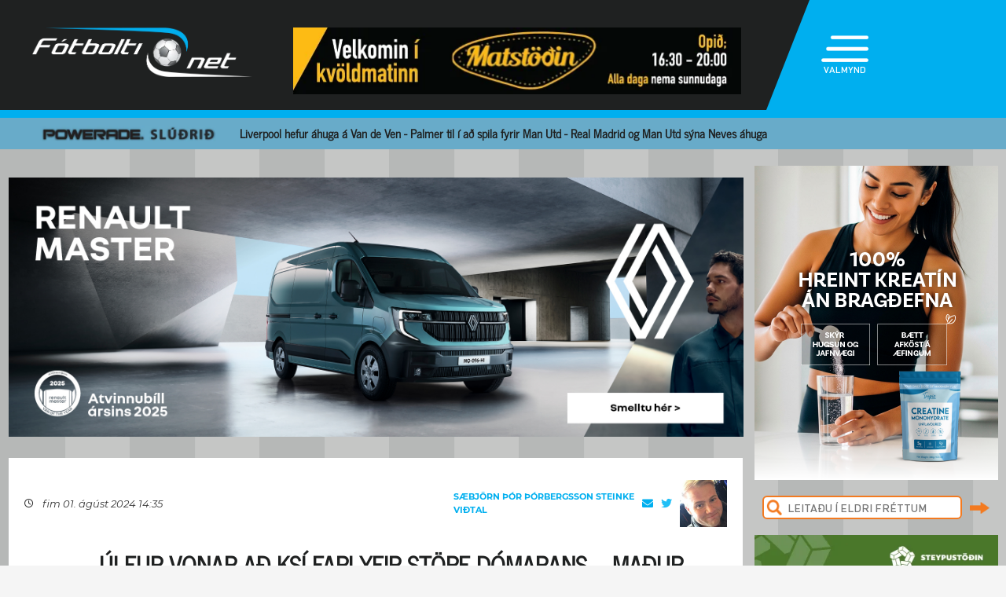

--- FILE ---
content_type: text/html; charset=UTF-8
request_url: https://www.fotbolti.net/news/01-08-2024/ulfur-vonar-ad-ksi-fari-yfir-storf-domarans
body_size: 18957
content:
<!DOCTYPE html>
<html lang="is">
<head prefix="og: https://ogp.me/ns# fb: https://ogp.me/ns/fb#article: https://ogp.me/ns/article#">
	<meta http-equiv="Content-Type" content="text/html; charset=UTF-8">
	<meta charset="UTF-8">
    <meta property="fb:app_id" content="201600254736"/>
    <meta property="og:type" content="article"/>
    <meta name="twitter:card" content="summary_large_image">
    <meta name="twitter:site" content="@Fotboltinet">
    	<meta property="og:title" content="&Uacute;lfur vonar a&eth; KS&Iacute; fari yfir st&ouml;rf d&oacute;marans - &amp;bdquo;Ma&eth;ur hefur aldrei heyrt svona&amp;quot;"/>
        <meta property="og:url"
              content="https://www.fotbolti.net/news/01-08-2024/ulfur-vonar-ad-ksi-fari-yfir-storf-domarans"/>
        <meta name="twitter:title" content="Úlfur vonar að KSÍ fari yfir störf dómarans - &amp;bdquo;Maður hefur aldrei heyrt svona&amp;quot;">
        <meta name="twitter:description" content="Viðtal við Úlf Arnar Jökulsson, þjálfara Fjölnis, sem hann veitti Fótbolta.net eftir leikinn gegn Þrótti í gær, hefur vakið mikla athygli. Úlfur sagði frá því í viðtalinu að Gunnar Oddur Hafliðason, dómari leiksins, hefði tekið tvo leikmenn Fjölnis til hliðar þegar þeir voru að hita upp fyrir leikinn.  Leikmennirnir, Baldvin Þór Berndsen og Júlíus Mar Júlíusson, eru miðverðir Fjölnis.   „Það er búið að stimpla okkur áður en að leikurinn byrjar. hafsentarnir mínir tveir eru teknir afsíðis í upphitun af dómaranum. Truflar þá í upphitun til að segja við þá að hann sé búinn að heyra úr ýmsum áttum að þeir séu búnir að klípa og toga og hann ætli að gefa þeim rautt ef hann verði vitni af því,&quot;  sagði Úlfur m.a. viðtalið má nálgast hér í hlekknum fyrir neðan og í spilaranum neðst.">
                                        <meta property="og:image"
              content="https://www.fotbolti.net/images/news/661000/661106/400/image.jpg?t=1769089472"/>
            <meta name="twitter:image"
                  content="https://www.fotbolti.net/images/news/661000/661106/400/image.jpg?t=1769089472">
            <meta property="og:image:width" content="400"/>
            <meta property="og:image:height" content="300"/>
            
        <meta property="og:image:type" content="image/jpeg"/>
    <meta property="fb:admins" content="1403749672"/>
<title>F&oacute;tbolti.net</title>
<link rel="SHORTCUT ICON" href="https://www.fotbolti.net/favicon.ico"/>
<link rel="alternate" type="application/rss+xml" title="Fotbolti.net - RSS" href="https://www.fotbolti.net/rss.php"/>

<link rel="stylesheet" href="/themes/2021/css/reset.css" />
<link rel="stylesheet" href="/themes/2021/fonts/fonts.css" />
<link rel="stylesheet" href="/fonts/google-fonts-m.css" />
<link rel="stylesheet" href="/fonts/fa/all.min.css" />

<link rel="stylesheet" href="/themes/2021/css/ui/jquery-ui.min.css" />
<link rel="stylesheet" href="/themes/2021/css/ui/jquery-ui.structure.min.css" />
<link rel="stylesheet" href="/themes/2021/css/ui/jquery-ui.theme.min.css" />
<link rel="stylesheet" href="/themes/2021/css/jquery.lightbox.css" />
<link rel="stylesheet" href="/themes/2021/css/ui.dropdownchecklist.standalone.css" />
<link rel="stylesheet" href="/themes/2021/css/data-tables-jui.css" />
<link rel="stylesheet" href="/js/libs/fancybox/source/jquery.fancybox.css" />
<link rel="stylesheet" href="/themes/2021/css/jcarousel-skins/live-games/skin.css" />
<link rel="stylesheet" href="/themes/2021/css/carusel-main-news.css" />
<link rel="stylesheet" href="/themes/2021/css/banners1.css" />
<link rel="stylesheet" href="/themes/2021/css/styles-ce1740cd89.css" />
    <!-- Google tag (gtag.js) -->
    <script async src="https://www.googletagmanager.com/gtag/js?id=G-1YLKLNH3FF"></script>
    <script>
        window.dataLayer = window.dataLayer || [];
        function gtag(){dataLayer.push(arguments);}
        gtag('js', new Date());

        gtag('config', 'G-1YLKLNH3FF');
    </script>

<script src="/js/jquery.3.0.0.min.js"></script>
<script src="/js/jquery-ui.1.12.1.min.js"></script>
<script type="text/javascript" src="/js/libs/jquery-ui/js/jquery-ui-timepicker-addon.js"></script>
<script type="text/javascript" src="/js/libs/jquery/plugins/lightbox/js/jquery.lightbox-0.5.js?u=12345"></script>
<script type="text/javascript" src="/js/libs/jquery/plugins/floatobject/jquery.floatobject.js"></script>
<script type="text/javascript" src="/js/libs/jquery/plugins/form/jquery.form.min.js"></script>
<script type="text/javascript" src="/js/libs/jquery/plugins/dropdown-check-list.1.1/js/ui.dropdownchecklist-1.4-min.js"></script>
<script type="text/javascript" src="/js/libs/jquery/plugins/DataTables-1.9.4/media/js/jquery.dataTables.js"></script>
<script type="text/javascript" src="/js/libs/jquery/plugins/jcarousel/jcarousel-0.2.9/lib/jquery.jcarousel.js"></script>
<script type="text/javascript" src="/js/libs/jquery/plugins/sly-1.6.1/dist/sly.min.js"></script>
<script type="text/javascript" src="/js/libs/jquery/plugins/webdevdesigner-minitwitter/jquery.minitwitter.28.11.2018.js"></script>
<script type="text/javascript" src="/js/libs/fancybox/fancybox-3.4.1/dist/jquery.fancybox.js"></script>
<script type="text/javascript" src="/js/modernizr.custom.47668.js"></script>
<script type="text/javascript" src="/js/libs/jquery/plugins/ias/jquery-ias.min.js"></script>
<script type="text/javascript" src="/js/common.js"></script>
<script type="text/javascript" src="/js/form.js"></script>
<script type="text/javascript" src="/stjornbord/js/site-b3934f4ffb.js"></script>
<script type="text/javascript" src="https://assets.inplayer.com/paywall/v3/paywall.min.js"></script>
<script type="text/javascript" src="https://log.gallup.is/gallup.js" async></script>
</head>
<body>


    <script>
        window.fbAsyncInit = function () {
            FB.init({
                appId: '201600254736', status: true, cookie: true,
                xfbml: true, version: 'v18.0'
            });
        };
        (function (d, s, id) {
            var js, fjs = d.getElementsByTagName(s)[0];
            if (d.getElementById(id)) {
                return;
            }
            js = d.createElement(s);
            js.id = id;
            js.src = "//connect.facebook.net/is_IS/sdk.js";
            fjs.parentNode.insertBefore(js, fjs);
        }(document, 'script', 'facebook-jssdk'));
    </script>
<header>
    <div class="layout">
        <div id="header-main">
            <div id="logo"><a href="/">Fótbolti.net / Fotbolti Ehf.</a></div>
                                        <div id="banner11">
                        <a href="/banners.php?action=goToURL&ban_id=16567" target="_blank"><img role="banner" alt="banner" src="/banners/32609.png"width="570"height="85"></a>

                </div>
                                    <menu>
    <div id="menu-top-icon">
        <img id="menu-top-trigger" src="/themes/2021/images/top-menu-icon.png">
        <div>VALMYND</div>
    </div>
    <span id="menu-top-dropdown-triangle">&#9650;</span>
    <div id="menu-top-dropdown">
        <ul>
            <li><a href="/articles">Pistlar</a></li>
            <li><a href="/sjonvarp">Sjónvarp</a></li>
            <li><a href="/hladvarp">Hlaðvarp</a></li>
            <li>
                <a href="/stodutoflur-evropski">
                    Stöðutöflur
                </a>
            </li>
                        <li><a href="/studningssveit" target="_blank">Styrkja</a></li>
            <li><a href="https://auglysingar.fotbolti.net/" target="_blank">Auglýsingar</a></li>
            <li><a href="/um-fotboltinet">Um Fótbolti.net</a></li>
            <li><a href="/hafdu-samband" class="">Hafðu samband</a></li>
        </ul>
        <button id="menu-top-dropdown-close">
            (X) LOKA
        </button>
    </div>
</menu>        </div>
    </div>
</header>
<div id="content-feature" class="col-main-news powerade">
    <div class="layout">
        <img src="/themes/2021/images/powerade-header.png" height="20"/>
        <a href="/news/22-01-2026/liverpool-hefur-ahuga-a-van-de-ven-palmer-til-i-ad-spila-fyrir-man-utd">
            Liverpool hefur áhuga á Van de Ven - Palmer til í að spila fyrir Man Utd - Real Madrid og Man Utd sýna Neves áhuga
        </a>
    </div>
</div><div class="layout">
    <div class="col-main-news">
        <div id="content" class="col-main-back">
                        
<link rel="stylesheet" href="/videoplayer/plyr-3.7.8/dist/plyr.css">
<script src="/videoplayer/plyr-3.7.8/dist/plyr.polyfilled.min.js"></script>
<script src="/stjornbord/js/plyrConfig.js?t=1234"></script>


<div id="col-main-2-1-news" class="col">

                <div id="banner12">    <div style="width:1018px; height:360px;"
         role="banner">
        <iframe src="https://app.pulsmedia.is/snjallbordi/xqn5m49e9lgrj7n/" title="Renault_1018x360" scrolling="no" width="100%" height="100%" style="overflow: hidden;border:none;"></iframe>
    </div>
    <script>
        $(document).ready(function () {

            $(window).on("load", function () {
//$("#banner23 iframe").height(Math.round(360/(1018/$(this).width())));
                $("#banner23 div div.adform-adbox").height("100%");
                });

            $(window).on('resize', function () {
//$("#banner23 iframe").height(Math.round(360/(1018/$(this).width())));
                $("#banner23 div div.adform-adbox").height("100%");
                });

            $("#banner25 iframe").ready(function () {
                // console.log($("#banner25 iframe").contents().find("img"));
                // $("#banner25 iframe").contents().find("img").css("object-fit","cover");
                });

            });
    </script>
</div>
        
    <div class="col-935-body site-ui col">
        <div id="story">
            <div class="story-header">
                <div class="date">
                                            <i class="fa-regular fa-clock fa-sm"></i>
                        &nbsp;&nbsp;
                        fim 01. ágúst 2024 14:35
                                    </div>
                <div class="header-right-block">
                                            <div class="contacts-block">
                            <div class="author author_photo">Sæbjörn Þór Þórbergsson Steinke                                                                    <br>Viðtal                                                            </div>
                            <div class="contacts">
                                <a href="/cdn-cgi/l/email-protection#e4978581868e8b968aa4828b90868b88908dca8a8190" class="email">
                                    <i class="fa-solid fa-envelope"></i>
                                </a>
                                                                    <a href="https://twitter.com/saebjornth" class="tweeter"
                                       target="_blank"><i class="fa-brands fa-twitter"></i></a>
                                                            </div>
                                                            <div>
                                    <img class="photo"
                                                                                            src="/images/authors/554/120w.jpg"
                                                                                            width="60">                                </div>
                                                    </div>
                                    </div>
            </div>
            
                                                                    
                                                                                                                                                                                                                                                                                                                                                                                                                                                                                                


<div class="story-title">
    <div class="story-title-icon leng">
            Úlfur vonar að KSÍ fari yfir störf dómarans - &bdquo;Maður hefur aldrei heyrt svona&quot;
                        </div>
    </div>
            <div id="story-content">

                                                                                                                                                                                                        
                                                                                                            <img alt="Lengjudeildin" border="0" src="/images/leng_150x150.png" width="150" align="left"
             style="margin-right: 10px;"/>
        
                                                                                                                    
                            
                                    <div class="story-image-container">
                                                
                        <div class="story-image"
            >
                <a href="/images/news/661000/661106/700/image.jpg"
           class="lightbox" rel="newsimages" title="Úlfur er ekki sáttur við dómarann Gunnar Odd Hafliðason.">
            <img alt="Úlfur er ekki sáttur við dómarann Gunnar Odd Hafliðason."
                 src="/images/news/661000/661106/700/image.jpg"
                 width=438 oncontextmenu="return false" />
        </a>
    </div>
    <div style="width: 437px;border: 1px solid #ccc;">
            <img src="/images/canon_red.png" height="30" />
    </div>
            <div class="description">Úlfur er ekki sáttur við dómarann Gunnar Odd Hafliðason.</div>
                <div class="author">Mynd:
            Fótbolti.net - Hafliði Breiðfjörð                                                                            </div>
    </div>
                                                                                                <div class="story-image-container">
                                                
                        <div class="story-image"
            >
                <a href="/images/news/702000/702026/700/image.jpg"
           class="lightbox" rel="newsimages" title="Úlfur og Sölvi Haraldsson ræða málin eftir leik í sumar.">
            <img alt="Úlfur og Sölvi Haraldsson ræða málin eftir leik í sumar."
                 src="/images/news/702000/702026/700/image.jpg"
                 width=438 oncontextmenu="return false" />
        </a>
    </div>
    <div style="width: 437px;border: 1px solid #ccc;">
            <img src="/images/canon_red.png" height="30" />
    </div>
            <div class="description">Úlfur og Sölvi Haraldsson ræða málin eftir leik í sumar.</div>
                <div class="author">Mynd:
            Fótbolti.net - Hafliði Breiðfjörð                                                                            </div>
    </div>
                                            <div class="story-image-container">
                                                
                        <div class="story-image"
            >
                <a href="/images/news/708000/708553/700/image.jpg"
           class="lightbox" rel="newsimages" title="Gunnar Oddur Hafliðason.">
            <img alt="Gunnar Oddur Hafliðason."
                 src="/images/news/708000/708553/700/image.jpg"
                 width=438 oncontextmenu="return false" />
        </a>
    </div>
    <div style="width: 437px;border: 1px solid #ccc;">
            <img src="/images/canon_red.png" height="30" />
    </div>
            <div class="description">Gunnar Oddur Hafliðason.</div>
                <div class="author">Mynd:
            Fótbolti.net - Hafliði Breiðfjörð                                                                            </div>
    </div>
                                            <div class="story-image-container">
                                                
                        <div class="story-image"
            >
                <a href="/images/news/702000/702019/700/image.jpg"
           class="lightbox" rel="newsimages" title="Baldvin Berndsen.">
            <img alt="Baldvin Berndsen."
                 src="/images/news/702000/702019/700/image.jpg"
                 width=438 oncontextmenu="return false" />
        </a>
    </div>
    <div style="width: 437px;border: 1px solid #ccc;">
            <img src="/images/canon_red.png" height="30" />
    </div>
            <div class="description">Baldvin Berndsen.</div>
                <div class="author">Mynd:
            Fótbolti.net - Hafliði Breiðfjörð                                                                            </div>
    </div>
                                            <div class="story-image-container">
                                                
                        <div class="story-image"
            >
                <a href="/images/news/605000/605395/700/image.jpg"
           class="lightbox" rel="newsimages" title="Júlíus Mar.">
            <img alt="Júlíus Mar."
                 src="/images/news/605000/605395/700/image.jpg"
                 width=438 oncontextmenu="return false" />
        </a>
    </div>
    <div style="width: 437px;border: 1px solid #ccc;">
            <img src="/images/canon_red.png" height="30" />
    </div>
            <div class="description">Júlíus Mar.</div>
                <div class="author">Mynd:
            Jónína Guðbjörg Guðbjartsdóttir                                                                            </div>
    </div>
                                    
                <div id="first-part">
                                                                
                Viðtal við Úlf Arnar Jökulsson, þjálfara Fjölnis, sem hann veitti Fótbolta.net eftir leikinn gegn Þrótti í gær, hefur vakið mikla athygli. Úlfur sagði frá því í viðtalinu að Gunnar Oddur Hafliðason, dómari leiksins, hefði tekið tvo leikmenn Fjölnis til hliðar þegar þeir voru að hita upp fyrir leikinn.<br><br>Leikmennirnir, Baldvin Þór Berndsen og Júlíus Mar Júlíusson, eru miðverðir Fjölnis.<br><br><i>„Það er búið að stimpla okkur áður en að leikurinn byrjar. hafsentarnir mínir tveir eru teknir afsíðis í upphitun af dómaranum. Truflar þá í upphitun til að segja við þá að hann sé búinn að heyra úr ýmsum áttum að þeir séu búnir að klípa og toga og hann ætli að gefa þeim rautt ef hann verði vitni af því,"</I> sagði Úlfur m.a. viðtalið má nálgast hér í hlekknum fyrir neðan og í spilaranum neðst.
                </div>

                                    <div id="news-attachments">
                                                    <a href="/news/31-07-2024/ulfur-segir-vinnubrogd-gunnars-galin-lidur-eins-og-madur-se-a-einhverju-skilordi-herna" class="news-attachment" target="_blank">
                                <div class="news-attachment-img">
                                    <img
                                     src="/images/news/628000/628929/200/image.jpg" />
                                </div>
                                <div>
                                    <span class="date"><i class="fa-regular fa-clock fa-sm"></i>&nbsp;&nbsp;&nbsp;31.07.2024 22:26</span>
                                    <div class="title">Úlfur segir vinnubrögð Gunnars galin: Líður eins og maður sé á einhverju skilorði hérna</div>
                                </div>
                            </a>
                                            </div>
                
                                    <br>
                                                                
                                            <a href="/leikur/6797/lokid" target="_blank">
                            Lestu um leikinn: Þróttur R.
                            0&nbsp;-&nbsp;
                            0
                            Fjölnir
                        </a>
                        <br><br>
                    
                    Fótbolti.net hafði samband við Magnús Má Jónsson, dómarastjóra KSÍ, í morgun og sagði hann að málið væri í skoðun með dómurunum og ekkert væri hægt að segja meira á þeim tímapunkti.<br><br>Fótbolti.net ræddi við Úlf í dag og var hann spurður út í atburðarásina.<br><br><i>„Það var alveg umræða hjá okkur í teyminu um að ræða við stjórnina og hvort það þyrfti að kvarta til KSÍ. Þetta eru svo skrítin vinnubrögð, hann er bara að trufla upphitun. Ég sit á bekknum og horfi á styrktarþjálfarann stýra upphitun. Þá labbar Gunnar Oddur í átt að liðinu og ég heyri í honum kalla á Júlla og Baldvin. Styrktarþjálfarinn segir nei við hann, segir að þeir séu í upphitun, en dómarinn kallar aftur á þá að koma til sín." <br><br>„Þegar ég sé að þeir hætta upphitun og ganga til hans þá geng ég strax til hans og heyri hvað hann er að segja við þá. Ég segi strax við þá að fara hita upp og segi við Gunnar Odd að við tveir skulum bara ræða um þetta. Hann fer þá að væna þá um þetta, sé búinn að heyra það frá 2-3 aðilum, að þeir séu að klípa í menn, toga í treyjur og espa menn upp. Ég spyr hann hvort þetta sé umræða á meðal dómara en hann neitar því og segist bara hafa heyrt af þessu. Hann gat eiginlega ekki svarað því hvar hann hefði heyrt þetta."<br><br>„Svo heyri ég frá strákunum að Sölvi Haraldsson hafi verið að ræða um þetta í hlaðvarpsþættinum ykkar (laugardagsþættinum á X977). Ég velti fyrir mér hvort að dómarinn sé að hlusta á eitthvað hlaðvarp og draga einhverjar ályktanir út frá því. Það er alveg galið að koma til þeirra, trufla þá í upphitun, og fara að væna þá um þetta."</I><br><br>Sölvi hafði heyrt af því að miðverðir Fjölnis væru að toga og klípa í andstæðinga sína. Úr varð svo umræða um að þeim hefði tekist að ná andstæðingi sínum upp í síðasta leik þegar Hassan Jalloh, leikmaður Dalvíkur/Reynis, fékk rautt spjald. Hann fékk réttilega rautt spjald fyrir að kýla Baldvin í magann í síðasta leik.<br><br>Gunnar Sigurðsson, aðstoðarþjálfari Fjölnis, var ósáttur við Gunnar Odd.<br><br><i>„Hann ræddi aðeins við hann, var alls ekki sáttur að það væri verið trufla upphitinu og koma leikmönnum úr jafnvægi. Aðstoðardómarinn kemur til mín og segir að Gunni byrji leikinn á gulu spjaldi (skráður með gult á 1. mínútu) og ef hann opnar munninn í leiknum þá fær hann rautt spjald. Hann hótar honum að hann megi ekki segi neitt og búið að hóta strákunum að hann muni reka þá út af ef þeir halda áfram með þessi 'trix' sín. Þetta er bara út í hött. Þeir eru ekkert að klípa menn, þeir bara nota handleggina í varnarleiknum. Myndu dómarar fara í Gunnar Vatnhamar og Oliver Ekroth fyrir leik og vara þá við að ef þeir eru að tosa í treyjur þá verði þeir reknir af velli? Maður hefur aldrei heyrt svona. Við vorum allir steinhissa á þessu."<br><br>„Mér finnst þetta mjög skrítið. Gunnar Oddur hefði alveg getað farið til þeirra rétt fyrir leik, þegar menn eru að ganga inn á völlinn, og rætt við þá. En að kippa þeim úr upphitun, það er bara truflun á undirbúningi. Þeir komu inn í klefa og voru pínu ringlaðir: „Megum við ekki gera neitt?" Við þurftum að segja við þá að spila bara sinn leik og pæla ekkert í þessu, sögðum þeim að gleyma að þeta hafi átt sér stað. Þetta hefur alveg áhrif á þá, þetta eru tvítugir strákar."</I><br><br>Úlfur segir að Gunnar Oddur hafi komið til Fjölnismanna í hálfleik og beðist afsökunar, viðurkenndi að hann hefði mátt standa betur að þessu.<br><br><i>„Aðalpunkturinn í þessu er að dómari á ekki að trufla upphitun leikmanna og á ekki að láta orðróm lita dómgreind sína fyrir fram Þarna er hann hreinlega að mismuna leikmönnum. Þetta kom þeim úr jafnvægi og truflaði undirbúning okkar."<br><br>„Við reiknum með því að þetta verði tekið fyrir og að menn læri af þessu"</I> segir Úlfur. 
                    <br/>
                                                        
                                                                                                                    </div>

            
                <div class="video-attachments">
        <div class="title">Úlfur segir vinnubrögð Gunnars galin: Líður eins og maður sé á einhverju skilorði hérna</div>
        <div id="video-player-0"></div>
        <script data-cfasync="false" src="/cdn-cgi/scripts/5c5dd728/cloudflare-static/email-decode.min.js"></script><script type="text/javascript">
            var video_ = 'https://sjonvarp.fotbolti.net/video/DmkjIN7p_BQ.mp4',
                video_thumb_ = 'https://sjonvarp.fotbolti.net/video/DmkjIN7p_BQ.png',
                video_thumb_big_ = 'https://sjonvarp.fotbolti.net/video/DmkjIN7p_BQ.png',
                video_type_ = 'mp4',
                video_source_ = 'youtube',
                youtube_id_ = '',
                ad_url_ = 'https://sjonvarp.fotbolti.net/augl/upload/orr_rett.mp4',
                containerID_ = 'video-player-0',
                wrapperID_ = 'video-player-wrapper-0';
            
            insertVideo({
                containerID: containerID_,
                wrapperID: wrapperID_,
                videoConfig: {
                    videoURL: video_,
                    videoThumbURL: video_thumb_,
                    videoThumbBigURL: video_thumb_big_,
                    videoType: video_type_,
                    videoSource: video_source_,
                    youtubeID: youtube_id_,
                    adURL: ad_url_
                },
                playerConfig: {
                    controls: [
                        'play-large', 'play', 'progress', 'current-time', 'mute',
                        'volume', 'fullscreen'
                    ]
                }
            });
            
        </script>
    </div>

    <div class="video-attachments">
        <div class="title">Útvarpsþátturinn - Gluggaslúður, Evrópa og þeir bestu í 2. deild</div>
        <div id="radio-player-0"></div>
        <script type="text/javascript">
            var video_ = 'https://utvarp.fotbolti.net/radio/27_7_radiolivebk.mp3',
                video_thumb_ = 'https://www.fotbolti.net/themes/2021/images/radio_default_icon.jpg',
                video_thumb_big_ = 'https://www.fotbolti.net/themes/2021/images/radio_default_icon.jpg',
                video_type_ = 'mp4',
                video_source_ = '',
                youtube_id_ = '',
                ad_url_ = 'https://sjonvarp.fotbolti.net/augl/upload/orr_rett.mp4',
                containerID_ = 'radio-player-0',
                wrapperID_ = 'radio-player-wrapper-0';
            
            insertVideo({
                containerID: containerID_,
                wrapperID: wrapperID_,
                videoConfig: {
                    videoURL: video_,
                    videoThumbURL: video_thumb_,
                    videoThumbBigURL: video_thumb_big_,
                    videoType: video_type_,
                    videoSource: video_source_,
                    youtubeID: youtube_id_,
                    adURL: ad_url_
                },
                playerConfig: {
                    controls: [
                        'play-large', 'play', 'progress', 'current-time', 'mute',
                        'volume', 'fullscreen'
                    ]
                }
            });
            
        </script>
    </div>

            <div id="gallery"></div>

            <div id="standing-table"></div>

                                    
            
                <div id="story-socials">
        <div class="fb-like" data-href="https://www.fotbolti.net/news/01-08-2024/ulfur-vonar-ad-ksi-fari-yfir-storf-domarans" data-width=""
             data-layout="button_count" data-action="recommend" data-size="large" data-share="false"></div>
        <button id="btn-send-fb" onclick="fb()" title="Senda á Facebook">
            <i class="fa-brands fa-facebook-f fa-xl"></i>
        </button>
        <button id="btn-send-tweet" onclick="tw()" title="Tweet">
            <i class="fa-brands fa-twitter fa-xl"></i>
        </button>
        <button id="btn-send-story" onclick="sendNewsDialog(https://www.fotbolti.net/news/01-08-2024/ulfur-vonar-ad-ksi-fari-yfir-storf-domarans)" title="Senda frétt">
            <i class="fa-regular fa-envelope fa-xl"></i>
        </button>
    </div>
    <div id="dialog" role="dialog" title="Senda Fotbolti.net fr&eacute;tt"></div>

                            <div id="facebook-comments">
                    <div class="title">Athugasemdir</div>
                                                                <div class="fb-comments" data-href="https://www.fotbolti.net/news/01-08-2024/ulfur-vonar-ad-ksi-fari-yfir-storf-domarans" data-width="900"
                             data-numposts="99"></div>
                                                        </div>
                    </div>
        <div id="banner20">    <div style="width:635px; height:450px;"
         role="banner">
        <script id="bid-28952" data-overcast="banner" src="https://static.airserve.net/base/agency.js?v1&id=bid-28952&autorender=1" data-urls="bestun-birtingahus/bilanaust/almennt/metas/28952/manifest.html" data-width="635" callback="%%CLICK_URL_UNESC%%" data-dfp-pattern="%%PATTERN:url%%" data-height="450" data-disable_vertical_scaling="false" data-responsive="true"></script>
    </div>
    <script>
        $(document).ready(function () {

            $(window).on("load", function () {
//$("#banner23 iframe").height(Math.round(450/(635/$(this).width())));
                $("#banner23 div div.adform-adbox").height("100%");
                });

            $(window).on('resize', function () {
//$("#banner23 iframe").height(Math.round(450/(635/$(this).width())));
                $("#banner23 div div.adform-adbox").height("100%");
                });

            $("#banner25 iframe").ready(function () {
                // console.log($("#banner25 iframe").contents().find("img"));
                // $("#banner25 iframe").contents().find("img").css("object-fit","cover");
                });

            });
    </script>
</div>
        <div id="story-footer">
            <div id="latest-news" class="news-list">
                <div class="news-list-row">
            <a href="/news/22-01-2026/besti-markmadur-deildarinnar-a-undan-aaetlun-og-verdur-klar-fyrir-mot">
                <div class="time"><span>13:30</span></div>
                <div class="title">
                                        Besti markmaður deildarinnar á undan áætlun og verður klár fyrir mót
                </div>
                <div class="front-title-banner-wrapper">
                    <div class="news-list-icons">
                                                                                                                                                                                                                                                                                                                                                                                                                                                                                                                                                                                                                                                                                                                                                                                                                                                    
                    
        
        </div>                </div>
            </a>
        </div>
            <div class="news-list-row">
            <a href="/news/22-01-2026/gordon-tok-metid-af-shearer">
                <div class="time"><span>13:00</span></div>
                <div class="title">
                                        Gordon tók metið af Shearer
                </div>
                <div class="front-title-banner-wrapper">
                    <div class="news-list-icons">
                                                                                                                                                                                                                                                                                                                                                                                                                                                                                                                                                                                                                                                                                                                                                                                                                                                    
                    
        
        </div>                </div>
            </a>
        </div>
            <div class="news-list-row">
            <a href="/news/22-01-2026/reyna-ad-fa-bernardo-silva-til-bandarikjanna">
                <div class="time"><span>12:30</span></div>
                <div class="title">
                                        Reyna að fá Bernardo Silva til Bandaríkjanna
                </div>
                <div class="front-title-banner-wrapper">
                    <div class="news-list-icons">
                                                                                                                                                                                                                                                                                                                                                                                                                                                                                                                                                                                                                                                                                                                                                                                                                                                    
                    
        
        </div>                </div>
            </a>
        </div>
            <div class="news-list-row">
            <a href="/news/22-01-2026/ulfarnir-kanna-moguleika-a-ad-fa-phillips">
                <div class="time"><span>12:00</span></div>
                <div class="title">
                                        Úlfarnir kanna möguleika á að fá Phillips
                </div>
                <div class="front-title-banner-wrapper">
                    <div class="news-list-icons">
                                                                                                                                                                                                                                                                                                                                                                                                                                                                                                                                                                                                                                                                                                                                                                                                                                                    
                    
        
        </div>                </div>
            </a>
        </div>
            <div class="news-list-row">
            <a href="/news/22-01-2026/alfons-ad-yfirgefa-birmingham-fer-aftur-til-hollands">
                <div class="time"><span>11:53</span></div>
                <div class="title">
                                        Alfons að yfirgefa Birmingham - Fer aftur til Hollands
                </div>
                <div class="front-title-banner-wrapper">
                    <div class="news-list-icons">
                                                                                                                                                                                                                                                                                                                                                                                                                                                                                                                                                                                                                                                                                                                                                                                                                                                    
                    
        
        </div>                </div>
            </a>
        </div>
            <div class="news-list-row">
            <a href="/news/22-01-2026/atvinnumadurinn-logi-tomasson-annar-hluti">
                <div class="time"><span>11:48</span></div>
                <div class="title">
                                        Atvinnumaðurinn Logi Tómasson - Annar hluti
                </div>
                <div class="front-title-banner-wrapper">
                    <div class="news-list-icons">
                                                                                                                                                                                                                                                                                                                                                                                                                                                                                                                                                                                                                                                                                                                                                                                                                                                    
                    
            <div class="video-icon"><i class="fa-solid fa-film"></i></div>
        
        </div>                </div>
            </a>
        </div>
            <div class="news-list-row">
            <a href="/news/22-01-2026/ia-baud-i-hlyn-fannst-rettast-fyrir-mina-throun-ad-vera-afram-hja-throtti">
                <div class="time"><span>11:30</span></div>
                <div class="title">
                                        ÍA bauð í Hlyn - &bdquo;Fannst réttast fyrir mína þróun að vera áfram hjá Þrótti&quot;
                </div>
                <div class="front-title-banner-wrapper">
                    <div class="news-list-icons">
                                                                                                                                                                                                                                                                                                                                                                                                                                                                                                                                                                                                                                                                                                                                                                                                                                                    
                    
        
        </div>                </div>
            </a>
        </div>
            <div class="news-list-row">
            <a href="/news/22-01-2026/sjadu-thad-helsta-ur-spaenska-ovaent-tap-barcelona">
                <div class="time"><span>11:20</span></div>
                <div class="title">
                                        Sjáðu það helsta úr spænska: Óvænt tap Barcelona
                </div>
                <div class="front-title-banner-wrapper">
                    <div class="news-list-icons">
                                                                                                                                                                                                                                                                                                                                                                                                                                                                                                                                                                                                                                                                                                                                                                                                                                                    
                <img src="/images/span12.png" height="20"
             alt="Joi utherji icon" class="front-title-banner"/>
                
        
        </div>                </div>
            </a>
        </div>
            <div class="news-list-row">
            <a href="/news/22-01-2026/sjadu-thad-helsta-ur-italska-albert-med-goda-stodsendingu">
                <div class="time"><span>11:15</span></div>
                <div class="title">
                                        Sjáðu það helsta úr ítalska: Albert með góða stoðsendingu
                </div>
                <div class="front-title-banner-wrapper">
                    <div class="news-list-icons">
                                                                                                                                                                                                                                                                                                                                                                                                                                                                                                                                                                                                                                                                                                                                                                                            <img src="/images/livey.png" height="20" alt="Livey" class="front-title-banner"/>
                                                                                    
                    
        
        </div>                </div>
            </a>
        </div>
            <div class="news-list-row">
            <a href="/news/22-01-2026/handteknir-i-borat-skylum-i-stukunni-i-kasakstan">
                <div class="time"><span>11:13</span></div>
                <div class="title">
                                        Handteknir í Borat skýlum í stúkunni í Kasakstan
                </div>
                <div class="front-title-banner-wrapper">
                    <div class="news-list-icons">
                                                                                                                                                                                                                                                                                                                                                                                                                                                                                                                                                                                                                                                                                                                                                                                                                                                    
                    
        
        </div>                </div>
            </a>
        </div>
            <div class="news-list-row">
            <a href="/news/22-01-2026/lokaumferd-meistaradeildarinnar-i-naestu-viku-orlog-30-lida-radast">
                <div class="time"><span>11:00</span></div>
                <div class="title">
                                        Lokaumferð Meistaradeildarinnar í næstu viku - Örlög 30 liða ráðast
                </div>
                <div class="front-title-banner-wrapper">
                    <div class="news-list-icons">
                                                                                                                                                                                                                                                                                                                                                                                                                                                                                                                                                                                                                                                                                                                                                                                                                                                    
                    
        
        </div>                </div>
            </a>
        </div>
            <div class="news-list-row">
            <a href="/news/22-01-2026/svakalegt-leikjaalag-se-farid-ad-bita-haaland">
                <div class="time"><span>10:30</span></div>
                <div class="title">
                                        Svakalegt leikjaálag sé farið að bíta Haaland
                </div>
                <div class="front-title-banner-wrapper">
                    <div class="news-list-icons">
                                                                                                                                                                                                                                                                                                                                                                                                                                                                                                                                                                                                                                                                                                                                                                                                                                                    
                    
        
        </div>                </div>
            </a>
        </div>
            <div class="news-list-row">
            <a href="/news/22-01-2026/bedid-tidinda-af-pedri">
                <div class="time"><span>10:19</span></div>
                <div class="title">
                                        Beðið tíðinda af Pedri
                </div>
                <div class="front-title-banner-wrapper">
                    <div class="news-list-icons">
                                                                                                                                                                                                                                                                                                                                                                                                                                                                                                                                                                                                                                                                                                                                                                                                                                                    
                <img src="/images/span12.png" height="20"
             alt="Joi utherji icon" class="front-title-banner"/>
                
        
        </div>                </div>
            </a>
        </div>
            <div class="news-list-row">
            <a href="/news/22-01-2026/man-utd-aldrei-verid-nedar-a-peningatoflunni">
                <div class="time"><span>10:00</span></div>
                <div class="title">
                                        Man Utd aldrei verið neðar á peningatöflunni
                </div>
                <div class="front-title-banner-wrapper">
                    <div class="news-list-icons">
                                                                                                                                                                                                                                                                                                                                                                                                                                                                                                                                                                                                                                                                                                                                                                                                                                                    
                    
        
        </div>                </div>
            </a>
        </div>
            <div class="news-list-row">
            <a href="/news/22-01-2026/gerrard-segist-leidur-a-tudinu-i-slot-haettu-ad-tala-um-thetta">
                <div class="time"><span>09:30</span></div>
                <div class="title">
                                        Gerrard segist leiður á tuðinu í Slot: Hættu að tala um þetta
                </div>
                <div class="front-title-banner-wrapper">
                    <div class="news-list-icons">
                                                                                                                                                                                                                                                                                                                                                                                                                                                                                                                                                                                                                                                                                                                                                                                                                                                    
                    
        
        </div>                </div>
            </a>
        </div>
            <div class="news-list-row">
            <a href="/news/22-01-2026/adolf-dadi-i-fh-stadfest-aetlum-ad-hjalpa-honum-ad-koma-ferlinum-a-fulla-ferd">
                <div class="time"><span>09:05</span></div>
                <div class="title">
                                        Adolf Daði í FH (Staðfest) - „Ætlum að hjálpa honum að koma ferlinum á fulla ferð“
                </div>
                <div class="front-title-banner-wrapper">
                    <div class="news-list-icons">
                                                                                                                                                                                                                                                                                                                                                                                                                                                                                                                                                                                                                                                                                                                                                                                                                                                    
                    
        
        </div>                </div>
            </a>
        </div>
            <div class="news-list-row">
            <a href="/news/22-01-2026/slot-hrosadi-salah-eftir-sigurinn-i-marseille-segir-mikid-um-hann">
                <div class="time"><span>09:00</span></div>
                <div class="title">
                                        Slot hrósaði Salah eftir sigurinn í Marseille - „Segir mikið um hann“
                </div>
                <div class="front-title-banner-wrapper">
                    <div class="news-list-icons">
                                                                                                                                                                                                                                                                                                                                                                                                                                                                                                                                                                                                                                                                                                                                                                                                                                                    
                    
        
        </div>                </div>
            </a>
        </div>
            <div class="news-list-row">
            <a href="/news/22-01-2026/liverpool-hefur-ahuga-a-van-de-ven-palmer-til-i-ad-spila-fyrir-man-utd">
                <div class="time"><span>08:45</span></div>
                <div class="title">
                                        Liverpool hefur áhuga á Van de Ven - Palmer til í að spila fyrir Man Utd
                </div>
                <div class="front-title-banner-wrapper">
                    <div class="news-list-icons">
                                                                                                        <img src="/themes/2021/images/icon-powerade.png" height="12" class="front-title-banner" />
                                                                                                                                                                                                                                                                                                                                                                                                                                                                                                                                                                                                                                                                                                                                                                                                                                                                                                                                                                                                                                                                                                                                                                                                                                                                                                                                                                                                                                                                                                                                                                                                        
                    
        
        </div>                </div>
            </a>
        </div>
            <div class="news-list-row">
            <a href="/news/22-01-2026/saenskur-midvordur-a-leid-til-genoa">
                <div class="time"><span>08:30</span></div>
                <div class="title">
                                        Sænskur miðvörður á leið til Genoa
                </div>
                <div class="front-title-banner-wrapper">
                    <div class="news-list-icons">
                                                                                                                                                                                                                                                                                                                                                                                                                                                                                                                                                                                                                                                                                                                                                                                            <img src="/images/livey.png" height="20" alt="Livey" class="front-title-banner"/>
                                                                                    
                    
        
        </div>                </div>
            </a>
        </div>
            <div class="news-list-row">
            <a href="/news/22-01-2026/eg-vann-heimavinnuna-mina">
                <div class="time"><span>08:00</span></div>
                <div class="title">
                                        „Ég vann heimavinnuna mína“
                </div>
                <div class="front-title-banner-wrapper">
                    <div class="news-list-icons">
                                                                                                                                                                                                                                                                                                                                                                                                                                                                                                                                                                                                                                                                                                                                                                                                                                                    
                    
        
        </div>                </div>
            </a>
        </div>
            <div class="news-list-row">
            <a href="/news/22-01-2026/oscar-wasilewski-i-fjolni-stadfest">
                <div class="time"><span>07:30</span></div>
                <div class="title">
                                        Oscar Wasilewski í Fjölni (Staðfest)
                </div>
                <div class="front-title-banner-wrapper">
                    <div class="news-list-icons">
                                                                                                                                                                                                                                                                                                                                                                                                                                                                                                                                                                                                                                                                                                                                                                                                                                                    
                    
        
        </div>                </div>
            </a>
        </div>
            <div class="news-list-row">
            <a href="/news/22-01-2026/dzeko-samthykkir-tilbod-schalke">
                <div class="time"><span>07:00</span></div>
                <div class="title">
                                        Dzeko samþykkir tilboð Schalke
                </div>
                <div class="front-title-banner-wrapper">
                    <div class="news-list-icons">
                                                                                                                                                                                                                                                                                                                                                                                                                                                                                                                                                                                                                                                                                                                                                                                                                                                    
                    
        
        </div>                </div>
            </a>
        </div>
            <div class="news-list-row">
            <a href="/news/22-01-2026/eg-er-hvorki-messi-ne-verstu-kaup-i-sogu-real-madrid">
                <div class="time"><span>06:00</span></div>
                <div class="title">
                                        „Ég er hvorki Messi né verstu kaup í sögu Real Madrid“
                </div>
                <div class="front-title-banner-wrapper">
                    <div class="news-list-icons">
                                                                                                                                                                                                                                                                                                                                                                                                                                                                                                                                                                                                                                                                                                                                                                                                                                                    
                <img src="/images/span12.png" height="20"
             alt="Joi utherji icon" class="front-title-banner"/>
                
        
        </div>                </div>
            </a>
        </div>
            <div class="news-list-row">
            <a href="/news/22-01-2026/markahaesti-madur-sunderland-gaeti-farid-fyrir-gluggalok">
                <div class="time"><span>06:00</span></div>
                <div class="title">
                                        Markahæsti maður Sunderland gæti farið fyrir gluggalok
                </div>
                <div class="front-title-banner-wrapper">
                    <div class="news-list-icons">
                                                                                                                                                                                                                                                                                                                                                                                                                                                                                                                                                                                                                                                                                                                                                                                                                                                    
                    
        
        </div>                </div>
            </a>
        </div>
            <div class="news-list-row">
            <a href="/news/22-01-2026/ward-prowse-til-burnley">
                <div class="time"><span>06:00</span></div>
                <div class="title">
                                        Ward-Prowse til Burnley?
                </div>
                <div class="front-title-banner-wrapper">
                    <div class="news-list-icons">
                                                                                                                                                                                                                                                                                                                                                                                                                                                                                                                                                                                                                                                                                                                                                                                                                                                    
                    
        
        </div>                </div>
            </a>
        </div>
            <div class="news-list-row">
            <a href="/news/22-01-2026/palace-med-tvo-tilbod-i-hondunum">
                <div class="time"><span>06:00</span></div>
                <div class="title">
                                        Palace með tvö tilboð í höndunum
                </div>
                <div class="front-title-banner-wrapper">
                    <div class="news-list-icons">
                                                                                                                                                                                                                                                                                                                                                                                                                                                                                                                                                                                                                                                                                                                                                                                                                                                    
                    
        
        </div>                </div>
            </a>
        </div>
            <div class="news-list-row">
            <a href="/news/22-01-2026/island-i-dag-hvada-lid-maetast-i-urslitum">
                <div class="time"><span>05:55</span></div>
                <div class="title">
                                        Ísland í dag - Hvaða lið mætast í úrslitum?
                </div>
                <div class="front-title-banner-wrapper">
                    <div class="news-list-icons">
                                                                                                                                                                                                                                                                                                                                                                                                                                                                                                                                                                                                                                                                                                                                                                                                                                                    
                                    <img src="/images/hertz.png" height="25" alt="Toyota" class="front-title-banner"/>
                    
        
        </div>                </div>
            </a>
        </div>
            <div class="news-list-row">
            <a href="/news/22-01-2026/evropudeildin-i-dag-islendingaslagur-i-noregi">
                <div class="time"><span>05:55</span></div>
                <div class="title">
                                        Evrópudeildin í dag - Íslendingaslagur í Noregi
                </div>
                <div class="front-title-banner-wrapper">
                    <div class="news-list-icons">
                                                                                                                                                                                                                                                                                                                                                                                                                                                                                                                                                                                                                                                                                                                                                                                                                                                    
                    
        
                                                    <img src="/images/subway1.png" height="15" alt="Subway icon" class="front-title-banner"/>
                </div>                </div>
            </a>
        </div>
            <div class="news-list-row">
            <a href="/news/21-01-2026/rosenior-vil-vinna-studningsmenn-chelsea-a-mitt-band">
                <div class="time"><span>23:30</span></div>
                <div class="title">
                                        Rosenior: Vil vinna stuðningsmenn Chelsea á mitt band
                </div>
                <div class="front-title-banner-wrapper">
                    <div class="news-list-icons">
                                                                                                                                                                                                                                                                                                                                                                                                                                                                                                                                                                                                                                                                                                                                                                                                                                                    
                    
        
        </div>                </div>
            </a>
        </div>
            <div class="news-list-row">
            <a href="/news/21-01-2026/toku-askoruninni-fagnandi">
                <div class="time"><span>23:22</span></div>
                <div class="title">
                                        „Tóku áskoruninni fagnandi“
                </div>
                <div class="front-title-banner-wrapper">
                    <div class="news-list-icons">
                                                                                                                                                                                                                                                                                                                                                                                                                                                                                                                                                                                                                                                                                                                                                                                                                                                    
                    
        
        </div>                </div>
            </a>
        </div>
            <div class="news-list-row">
            <a href="/news/21-01-2026/slot-anaegdur-og-segir-mikilvaegt-ad-sleppa-vid-umspilid-taplausir-i-threttan-leikjum-i-rod">
                <div class="time"><span>23:12</span></div>
                <div class="title">
                                        Slot ánægður og segir mikilvægt að sleppa við umspilið - „Taplausir í þrettán leikjum í röð“
                </div>
                <div class="front-title-banner-wrapper">
                    <div class="news-list-icons">
                                                                                                                                                                                                                                                                                                                                                                                                                                                                                                                                                                                                                                                                                                                                                                                                                                                    
                    
        
        </div>                </div>
            </a>
        </div>
            <div class="news-list-row">
            <a href="/news/21-01-2026/sjoundi-markvordurinn-til-ad-spila-hundrad-leiki">
                <div class="time"><span>23:00</span></div>
                <div class="title">
                                        Sjöundi markvörðurinn til að spila hundrað leiki
                </div>
                <div class="front-title-banner-wrapper">
                    <div class="news-list-icons">
                                                                                                                                                                                                                                                                                                                                                                                                                                                                                                                                                                                                                                                                                                                                                                                                                                                    
                <img src="/images/span12.png" height="20"
             alt="Joi utherji icon" class="front-title-banner"/>
                
        
        </div>                </div>
            </a>
        </div>
            <div class="news-list-row">
            <a href="/news/21-01-2026/einkunnir-ur-meistaradeildinni-margir-frabaerir-hja-liverpool-delap-og-garnacho-slakir">
                <div class="time"><span>22:39</span></div>
                <div class="title">
                                        Einkunnir úr Meistaradeildinni: Margir frábærir hjá Liverpool - Delap og Garnacho slakir
                </div>
                <div class="front-title-banner-wrapper">
                    <div class="news-list-icons">
                                                                                                                                                                                                                                                                                                                                                                                                                                                                                                                                                                                                                                                                                                                                                                                                                                                    
                    
        
        </div>                </div>
            </a>
        </div>
            <div class="news-list-row">
            <a href="/news/21-01-2026/championship-endurkoma-hja-boro">
                <div class="time"><span>22:19</span></div>
                <div class="title">
                                        Championship: Endurkoma hjá Boro
                </div>
                <div class="front-title-banner-wrapper">
                    <div class="news-list-icons">
                                                                                                                                                                                                                                                                                                                                                                                                                                                                                                                                                                                                                                                                                                                                                                                                                                                    
                    
        
        </div>                </div>
            </a>
        </div>
            <div class="news-list-row">
            <a href="/news/21-01-2026/meistaradeildin-liverpool-med-annan-fotinn-i-16-lida-urslit-lewandowski-skoradi-fyrir-baedi-lid">
                <div class="time"><span>22:03</span></div>
                <div class="title">
                                        Meistaradeildin: Liverpool með annan fótinn í 16-liða úrslit - Lewandowski skoraði fyrir bæði lið
                </div>
                <div class="front-title-banner-wrapper">
                    <div class="news-list-icons">
                                                                                                                                                                                                                                                                                                                                                                                                                                                                                                                                                                                                                                                                                                                                                                                                                                                    
                    
        
        </div>                </div>
            </a>
        </div>
            <div class="news-list-row">
            <a href="/news/21-01-2026/senda-collyer-i-toppbarattuna-i-b-deildinni">
                <div class="time"><span>21:41</span></div>
                <div class="title">
                                        Senda Collyer í toppbaráttuna í B-deildinni
                </div>
                <div class="front-title-banner-wrapper">
                    <div class="news-list-icons">
                                                                                                                                                                                                                                                                                                                                                                                                                                                                                                                                                                                                                                                                                                                                                                                                                                                    
                    
        
        </div>                </div>
            </a>
        </div>
            <div class="news-list-row">
            <a href="/news/21-01-2026/thor-ka-kynnir-fimm-nyja-leikmenn-stadfest-tvaer-af-theim-efnilegustu-keyptar-af-gronnunum">
                <div class="time"><span>21:11</span></div>
                <div class="title">
                                        Þór/KA kynnir fimm nýja leikmenn (Staðfest) - Tvær af þeim efnilegustu keyptar af grönnunum
                </div>
                <div class="front-title-banner-wrapper">
                    <div class="news-list-icons">
                                                                                                                                                                                                                                                                                                                                                                                                                                                                                                                                                                                                                                                                                                                                                                                                                                                    
                                    <img src="/images/hertz.png" height="25" alt="Toyota" class="front-title-banner"/>
                    
        
        </div>                </div>
            </a>
        </div>
            <div class="news-list-row">
            <a href="/news/21-01-2026/barcelona-i-urslitaleik-ofurbikarsins">
                <div class="time"><span>20:56</span></div>
                <div class="title">
                                        Barcelona í úrslitaleik Ofurbikarsins
                </div>
                <div class="front-title-banner-wrapper">
                    <div class="news-list-icons">
                                                                                                                                                                                                                                                                                                                                                                                                                                                                                                                                                                                                                                                                                                                                                                                                                                                    
                                    <img src="/images/hertz.png" height="25" alt="Toyota" class="front-title-banner"/>
                    
        
        </div>                </div>
            </a>
        </div>
            <div class="news-list-row">
            <a href="/news/21-01-2026/man-utd-lanar-amass-til-norwich">
                <div class="time"><span>20:39</span></div>
                <div class="title">
                                        Man Utd lánar Amass til Norwich
                </div>
                <div class="front-title-banner-wrapper">
                    <div class="news-list-icons">
                                                                                                                                                                                                                                                                                                                                                                                                                                                                                                                                                                                                                                                                                                                                                                                                                                                    
                    
        
        </div>                </div>
            </a>
        </div>
            <div class="news-list-row">
            <a href="/news/21-01-2026/meistaradeildin-qarabag-vann-frankfurt-og-svo-gott-sem-buid-ad-tryggja-umspilssaeti">
                <div class="time"><span>19:59</span></div>
                <div class="title">
                                        Meistaradeildin: Qarabag vann Frankfurt og svo gott sem búið að tryggja umspilssæti
                </div>
                <div class="front-title-banner-wrapper">
                    <div class="news-list-icons">
                                                                                                                                                                                                                                                                                                                                                                                                                                                                                                                                                                                                                                                                                                                                                                                                                                                    
                    
        
        </div>                </div>
            </a>
        </div>
            <div class="news-list-row">
            <a href="/news/21-01-2026/ronaldo-fjorutiu-morkum-fra-markmidinu">
                <div class="time"><span>19:27</span></div>
                <div class="title">
                                        Ronaldo fjörutíu mörkum frá markmiðinu
                </div>
                <div class="front-title-banner-wrapper">
                    <div class="news-list-icons">
                                                                                                                                                                                                                                                                                                                                                                                                                                                                                                                                                                                                                                                                                                                                                                                                                                                    
                    
        
        </div>                </div>
            </a>
        </div>
            <div class="news-list-row">
            <a href="/news/21-01-2026/hugarburdarbolti-gw-22-thattastjornandi-telur-manchester-united-vera-betri-en-arsenal">
                <div class="time"><span>19:21</span></div>
                <div class="title">
                                        Hugarburðarbolti GW 22 Þáttastjórnandi telur Manchester United vera betri en Arsenal!
                </div>
                <div class="front-title-banner-wrapper">
                    <div class="news-list-icons">
                                                                                                                                                                                                                                                                                                                                                                                                                                                                                                                                                                                                                                                                                                                                                                                                                                                    
                    
                <div class="radio-icon"><i class="fa-solid fa-volume-high"></i></div>
    
        </div>                </div>
            </a>
        </div>
            <div class="news-list-row">
            <a href="/news/21-01-2026/byrjunarlidin-i-meistaradeildinni-salah-snyr-aftur-palmer-hvildur">
                <div class="time"><span>19:01</span></div>
                <div class="title">
                                        Byrjunarliðin í Meistaradeildinni: Salah snýr aftur - Palmer hvíldur
                </div>
                <div class="front-title-banner-wrapper">
                    <div class="news-list-icons">
                                                                                                                                                                                                                                                                                                                                                                                                                                                                                                                                                                                                                                                                                                                                                                                                                                                    
                    
        
        </div>                </div>
            </a>
        </div>
            <div class="news-list-row">
            <a href="/news/21-01-2026/fra-roma-til-watford-stadfest">
                <div class="time"><span>18:53</span></div>
                <div class="title">
                                        Frá Roma til Watford (Staðfest)
                </div>
                <div class="front-title-banner-wrapper">
                    <div class="news-list-icons">
                                                                                                                                                                                                                                                                                                                                                                                                                                                                                                                                                                                                                                                                                                                                                                                                                                                    
                    
        
        </div>                </div>
            </a>
        </div>
            <div class="news-list-row">
            <a href="/news/21-01-2026/nylidarnir-fa-bandariskan-midjumann-stadfest">
                <div class="time"><span>18:41</span></div>
                <div class="title">
                                        Nýliðarnir fá bandarískan miðjumann (Staðfest)
                </div>
                <div class="front-title-banner-wrapper">
                    <div class="news-list-icons">
                                                                                                                                                                                                                                                                                                                                                                                                                                                                                                                                                                                                                                                                                                                                                                                                                                                    
                                    <img src="/images/hertz.png" height="25" alt="Toyota" class="front-title-banner"/>
                    
        
        </div>                </div>
            </a>
        </div>
            <div class="news-list-row">
            <a href="/news/21-01-2026/nwaneri-i-laeknisskodun-hja-marseille-de-zerbi-er-einn-besti-thjalfari-heims">
                <div class="time"><span>18:18</span></div>
                <div class="title">
                                        Nwaneri í læknisskoðun hjá Marseille - „De Zerbi er einn besti þjálfari heims“
                </div>
                <div class="front-title-banner-wrapper">
                    <div class="news-list-icons">
                                                                                                                                                                                                                                                                                                                                                                                                                                                                                                                                                                                                                                                                                                                                                                                            <img src="/images/livey.png" height="20" alt="Livey" class="front-title-banner"/>
                                                                                                                                                                                                                                                                                                                                                                                                                                                                                                                                                                                                                                                                                                                                                                                                                                                                                                                    
                    
        
        </div>                </div>
            </a>
        </div>
            <div class="news-list-row">
            <a href="/news/21-01-2026/kemur-mer-ekki-a-ovart-ad-alonso-hafi-verid-rekinn">
                <div class="time"><span>18:09</span></div>
                <div class="title">
                                        „Kemur mér ekki á óvart að Alonso hafi verið rekinn“
                </div>
                <div class="front-title-banner-wrapper">
                    <div class="news-list-icons">
                                                                                                                                                                                                                                                                                                                                                                                                                                                                                                                                                                                                                                                                                                                                                                                                                                                    
                <img src="/images/span12.png" height="20"
             alt="Joi utherji icon" class="front-title-banner"/>
                
        
        </div>                </div>
            </a>
        </div>
            <div class="news-list-row">
            <a href="/news/21-01-2026/kominn-verdmidi-a-mateta">
                <div class="time"><span>18:00</span></div>
                <div class="title">
                                        Kominn verðmiði á Mateta
                </div>
                <div class="front-title-banner-wrapper">
                    <div class="news-list-icons">
                                                                                                                                                                                                                                                                                                                                                                                                                                                                                                                                                                                                                                                                                                                                                                                                                                                    
                    
        
        </div>                </div>
            </a>
        </div>
            <div class="news-list-row">
            <a href="/news/21-01-2026/maetir-sinum-fyrrum-laerisveini-i-sumar-held-ad-ibv-hafi-fengid-godan-thjalfara">
                <div class="time"><span>17:30</span></div>
                <div class="title">
                                        Mætir sínum fyrrum lærisveini í sumar: Held að ÍBV hafi fengið góðan þjálfara
                </div>
                <div class="front-title-banner-wrapper">
                    <div class="news-list-icons">
                                                                                                                                                                                                                                                                                                                                                                                                                                                                                                                                                                                                                                                                                                                                                                                                                                                    
                    
        
        </div>                </div>
            </a>
        </div>
            <div class="news-list-row">
            <a href="/news/21-01-2026/hefur-lengi-haft-ahuga-a-mer-og-eg-hef-tru-a-honum">
                <div class="time"><span>17:00</span></div>
                <div class="title">
                                        Hefur lengi haft áhuga á mér og ég hef trú á honum
                </div>
                <div class="front-title-banner-wrapper">
                    <div class="news-list-icons">
                                                                                                                                                                                                                                                                                                                                                                                                                                                                                                                                                                                                                                                                                                                                                                                                                                                    
                    
        
        </div>                </div>
            </a>
        </div>
            <div class="news-list-row">
            <a href="/news/21-01-2026/kemur-ekki-til-greina-hja-frokkum-og-thjodverjum-ad-snidganga-hm">
                <div class="time"><span>16:30</span></div>
                <div class="title">
                                        Kemur ekki til greina hjá Frökkum og Þjóðverjum að sniðganga HM
                </div>
                <div class="front-title-banner-wrapper">
                    <div class="news-list-icons">
                                                                                                                                                                                                                                                                                                                                                                                                                                                                                                                                                                                                                                                                                                                                                                                                                                                    
                    
        
        </div>                </div>
            </a>
        </div>
            <div class="news-list-row">
            <a href="/news/21-01-2026/markakongurinn-stefnir-a-endurkomu-seint-i-mai">
                <div class="time"><span>16:25</span></div>
                <div class="title">
                                        Markakóngurinn stefnir á endurkomu seint í maí
                </div>
                <div class="front-title-banner-wrapper">
                    <div class="news-list-icons">
                                                                                                                                                                                                                                                                                                                                                                                                                                                                                                                                                                                                                                                                                                                                                                                                                                                    
                    
        
        </div>                </div>
            </a>
        </div>
            <div class="news-list-row">
            <a href="/news/21-01-2026/hemmi-hreidars-heilbrigt-og-gott-fyrir-klubbinn">
                <div class="time"><span>16:07</span></div>
                <div class="title">
                                        Hemmi Hreiðars: Heilbrigt og gott fyrir klúbbinn
                </div>
                <div class="front-title-banner-wrapper">
                    <div class="news-list-icons">
                                                                                                                                                                                                                                                                                                                                                                                                                                                                                                                                                                                                                                                                                                                                                                                                                                                    
                    
        
        </div>                </div>
            </a>
        </div>
            <div class="news-list-row">
            <a href="/news/21-01-2026/oyarzabal-undir-smasja-man-utd">
                <div class="time"><span>15:34</span></div>
                <div class="title">
                                        Oyarzabal undir smásjá Man Utd
                </div>
                <div class="front-title-banner-wrapper">
                    <div class="news-list-icons">
                                                                                                                                                                                                                                                                                                                                                                                                                                                                                                                                                                                                                                                                                                                                                                                                                                                    
                <img src="/images/span12.png" height="20"
             alt="Joi utherji icon" class="front-title-banner"/>
                
        
        </div>                </div>
            </a>
        </div>
            <div class="news-list-row">
            <a href="/news/21-01-2026/leikmenn-man-city-endurgreida-studningsmonnum-sem-foru-til-noregs">
                <div class="time"><span>15:30</span></div>
                <div class="title">
                                        Leikmenn Man City endurgreiða stuðningsmönnum sem fóru til Noregs
                </div>
                <div class="front-title-banner-wrapper">
                    <div class="news-list-icons">
                                                                                                                                                                                                                                                                                                                                                                                                                                                                                                                                                                                                                                                                                                                                                                                                                                                    
                    
        
        </div>                </div>
            </a>
        </div>
            <div class="news-list-row">
            <a href="/news/21-01-2026/sa-skapbradasti-skalladi-andstaeding-og-er-a-leid-i-enn-eitt-bannid">
                <div class="time"><span>15:10</span></div>
                <div class="title">
                                        Sá skapbráðasti skallaði andstæðing og er á leið í enn eitt bannið
                </div>
                <div class="front-title-banner-wrapper">
                    <div class="news-list-icons">
                                                                                                                                                                                                                                                                                                                                                                                                                                                                                                                                                                                                                                                                                                                                                                                                                                                    
                    
        
        </div>                </div>
            </a>
        </div>
            <div class="news-list-row">
            <a href="/news/21-01-2026/larus-orri-leikmenn-sem-felagid-hefur-verid-ad-leitast-eftir">
                <div class="time"><span>15:00</span></div>
                <div class="title">
                                        Lárus Orri: Leikmenn sem félagið hefur verið að leitast eftir
                </div>
                <div class="front-title-banner-wrapper">
                    <div class="news-list-icons">
                                                                                                                                                                                                                                                                                                                                                                                                                                                                                                                                                                                                                                                                                                                                                                                                                                                    
                    
        
        </div>                </div>
            </a>
        </div>
            <div class="news-list-row">
            <a href="/news/21-01-2026/juventus-reynir-ad-fa-albert-en-fiorentina-vill-ekki-selja">
                <div class="time"><span>14:51</span></div>
                <div class="title">
                                        Juventus reynir að fá Albert en Fiorentina vill ekki selja
                </div>
                <div class="front-title-banner-wrapper">
                    <div class="news-list-icons">
                                                                                                                                                                                                                                                                                                                                                                                                                                                                                                                                                                                                                                                                                                                                                                                            <img src="/images/livey.png" height="20" alt="Livey" class="front-title-banner"/>
                                                                                                                                                                                                                                                                                                                                                                                                                                                                                                                                                                                                                                                                                                                                                                                                                                                                                                                    
                    
        
        </div>                </div>
            </a>
        </div>
            <div class="news-list-row">
            <a href="/news/21-01-2026/thorleifur-thad-erfidasta-sem-hefur-komid-fyrir-mig-i-lifinu">
                <div class="time"><span>14:30</span></div>
                <div class="title">
                                        Þorleifur: Það erfiðasta sem hefur komið fyrir mig í lífinu
                </div>
                <div class="front-title-banner-wrapper">
                    <div class="news-list-icons">
                                                                                                                                                                                                                                                                                                                                                                                                                                                                                                                                                                                                                                                                                                                                                                                                                                                    
                    
        
        </div>                </div>
            </a>
        </div>
            <div class="news-list-row">
            <a href="/news/21-01-2026/atvinnumadurinn-logi-tomasson-fyrsti-hluti">
                <div class="time"><span>14:21</span></div>
                <div class="title">
                                        Atvinnumaðurinn Logi Tómasson - Fyrsti hluti
                </div>
                <div class="front-title-banner-wrapper">
                    <div class="news-list-icons">
                                                                                                                                                                                                                                                                                                                                                                                                                                                                                                                                                                                                                                                                                                                                                                                                                                                    
                    
            <div class="video-icon"><i class="fa-solid fa-film"></i></div>
        
        </div>                </div>
            </a>
        </div>
            <div class="news-list-row">
            <a href="/news/21-01-2026/arsenal-er-besta-lid-evropu-en-enska-deildin-er-forgangsatridi">
                <div class="time"><span>14:14</span></div>
                <div class="title">
                                        „Arsenal er besta lið Evrópu en enska deildin er forgangsatriði“
                </div>
                <div class="front-title-banner-wrapper">
                    <div class="news-list-icons">
                                                                                                                                                                                                                                                                                                                                                                                                                                                                                                                                                                                                                                                                                                                                                                                                                                                    
                    
        
        </div>                </div>
            </a>
        </div>
            <div class="news-list-row">
            <a href="/news/21-01-2026/mateta-tilkynnir-palace-ad-hann-vilji-fara">
                <div class="time"><span>13:56</span></div>
                <div class="title">
                                        Mateta tilkynnir Palace að hann vilji fara
                </div>
                <div class="front-title-banner-wrapper">
                    <div class="news-list-icons">
                                                                                                                                                                                                                                                                                                                                                                                                                                                                                                                                                                                                                                                                                                                                                                                                                                                    
                    
        
        </div>                </div>
            </a>
        </div>
            <div class="news-list-row">
            <a href="/news/21-01-2026/polland-og-england-fa-aukasaeti-i-meistaradeildinni-eins-og-stadan-er">
                <div class="time"><span>13:49</span></div>
                <div class="title">
                                        Pólland og England fá aukasæti í Meistaradeildinni eins og staðan er
                </div>
                <div class="front-title-banner-wrapper">
                    <div class="news-list-icons">
                                                                                                                                                                                                                                                                                                                                                                                                                                                                                                                                                                                                                                                                                                                                                                                                                                                    
                    
        
        </div>                </div>
            </a>
        </div>
            <div class="news-list-row">
            <a href="/news/21-01-2026/villa-skodar-midjumenn-vegna-hnemeidsla-kamara">
                <div class="time"><span>13:00</span></div>
                <div class="title">
                                        Villa skoðar miðjumenn vegna hnémeiðsla Kamara
                </div>
                <div class="front-title-banner-wrapper">
                    <div class="news-list-icons">
                                                                                                                                                                                                                                                                                                                                                                                                                                                                                                                                                                                                                                                                                                                                                                                                                                                    
                    
        
        </div>                </div>
            </a>
        </div>
            <div class="news-list-row">
            <a href="/news/21-01-2026/inter-hefur-ahuga-a-markverdi-aston-villa">
                <div class="time"><span>12:32</span></div>
                <div class="title">
                                        Inter hefur áhuga á markverði Aston Villa
                </div>
                <div class="front-title-banner-wrapper">
                    <div class="news-list-icons">
                                                                                                                                                                                                                                                                                                                                                                                                                                                                                                                                                                                                                                                                                                                                                                                            <img src="/images/livey.png" height="20" alt="Livey" class="front-title-banner"/>
                                                                                    
                    
        
        </div>                </div>
            </a>
        </div>
            <div class="news-list-row">
            <a href="/news/21-01-2026/vinicius-jr-vill-framlengja-og-umbodsmadurinn-er-maettur-til-madridar">
                <div class="time"><span>12:14</span></div>
                <div class="title">
                                        Vinicius Jr vill framlengja og umboðsmaðurinn er mættur til Madrídar
                </div>
                <div class="front-title-banner-wrapper">
                    <div class="news-list-icons">
                                                                                                                                                                                                                                                                                                                                                                                                                                                                                                                                                                                                                                                                                                                                                                                                                                                    
                <img src="/images/span12.png" height="20"
             alt="Joi utherji icon" class="front-title-banner"/>
                
        
        </div>                </div>
            </a>
        </div>
            <div class="news-list-row">
            <a href="/news/21-01-2026/fragengid-ad-arsenal-lanar-nwaneri-til-marseille">
                <div class="time"><span>11:49</span></div>
                <div class="title">
                                        Frágengið að Arsenal lánar Nwaneri til Marseille
                </div>
                <div class="front-title-banner-wrapper">
                    <div class="news-list-icons">
                                                                                                                                                                                                                                                                                                                                                                                                                                                                                                                                                                                                                                                                                                                                                                                            <img src="/images/livey.png" height="20" alt="Livey" class="front-title-banner"/>
                                                                                                                                                                                                                                                                                                                                                                                                                                                                                                                                                                                                                                                                                                                                                                                                                                                                                                                    
                    
        
        </div>                </div>
            </a>
        </div>
            <div class="news-list-row">
            <a href="/news/21-01-2026/syndi-hopnum-mynd-ur-leiknum-gegn-man-utd-nadu-ad-jafna">
                <div class="time"><span>11:42</span></div>
                <div class="title">
                                        Sýndi hópnum mynd úr leiknum gegn Man Utd - Náðu að jafna
                </div>
                <div class="front-title-banner-wrapper">
                    <div class="news-list-icons">
                                                                                                                                                                                                                                                                                                                                                                                                                                                                                                                                                                                                                                                                                                                                                                                                                                                    
                    
        
        </div>                </div>
            </a>
        </div>
            <div class="news-list-row">
            <a href="/news/21-01-2026/sautjan-ara-a-oskalistum-chelsea-man-utd-og-liverpool">
                <div class="time"><span>11:39</span></div>
                <div class="title">
                                        Sautján ára á óskalistum Chelsea, Man Utd og Liverpool
                </div>
                <div class="front-title-banner-wrapper">
                    <div class="news-list-icons">
                                                                                                                                                                                                                                                                                                                                                                                                                                                                                                                                                                                                                                                                                                                                                                                                                                                    
                    
        
        </div>                </div>
            </a>
        </div>
            <div class="news-list-row">
            <a href="/news/21-01-2026/conte-brjaladur-thetta-saerir-mig">
                <div class="time"><span>11:09</span></div>
                <div class="title">
                                        Conte brjálaður: Þetta særir mig
                </div>
                <div class="front-title-banner-wrapper">
                    <div class="news-list-icons">
                                                                                                                                                                                                                                                                                                                                                                                                                                                                                                                                                                                                                                                                                                                                                                                                                                                    
                    
        
        </div>                </div>
            </a>
        </div>
            <div class="news-list-row">
            <a href="/news/21-01-2026/bournemouth-greidir-haa-upphaed-fyrir-brasiliskan-taning">
                <div class="time"><span>10:34</span></div>
                <div class="title">
                                        Bournemouth greiðir háa upphæð fyrir brasilískan táning
                </div>
                <div class="front-title-banner-wrapper">
                    <div class="news-list-icons">
                                                                                                                                                                                                                                                                                                                                                                                                                                                                                                                                                                                                                                                                                                                                                                                                                                                    
                    
        
        </div>                </div>
            </a>
        </div>
            <div class="news-list-row">
            <a href="/news/21-01-2026/enski-bikarinn-salford-tryggdi-ser-leik-gegn-man-city">
                <div class="time"><span>10:26</span></div>
                <div class="title">
                                        Enski bikarinn: Salford tryggði sér leik gegn Man City
                </div>
                <div class="front-title-banner-wrapper">
                    <div class="news-list-icons">
                                                                                                                                                                                                                                                                                                                                                                                                                                                                                                                                                                                                                                                                                                                                                                                                                                                    
                    
        
        </div>                </div>
            </a>
        </div>
            <div class="news-list-row">
            <a href="/news/21-01-2026/arnar-og-david-fundudu-med-faereyskum-kollegum-sinum">
                <div class="time"><span>10:10</span></div>
                <div class="title">
                                        Arnar og Davíð funduðu með færeyskum kollegum sínum
                </div>
                <div class="front-title-banner-wrapper">
                    <div class="news-list-icons">
                                                                                                                                                                                                                                                                                    <img src="/images/icelandairlogo.svg" height="20" alt="Icelanair icon" class="front-title-banner" />
                                                                                                                                                                                                                                                                                                                                                                                                                                                                                                                                                                                                                                                                                                                                                                                                                                                                                                                                                                                                                                                                                                                                                                                                                                                                                                                                                                                                                                
                    
        
        </div>                </div>
            </a>
        </div>
            <div class="news-list-row">
            <a href="/news/21-01-2026/markvordur-fra-vestra-aefir-hja-sigga-ragga-i-faereyjum">
                <div class="time"><span>09:57</span></div>
                <div class="title">
                                        Markvörður frá Vestra æfir hjá Sigga Ragga í Færeyjum
                </div>
                <div class="front-title-banner-wrapper">
                    <div class="news-list-icons">
                                                                                                                                                                                                                                                                                                                                                                                                                                                                                                                                                                                                                                                                                                                                                                                                                                                    
                    
        
        </div>                </div>
            </a>
        </div>
            <div class="news-list-row">
            <a href="/news/21-01-2026/sakar-senegala-um-galdra-man-utd-hafnar-fyrirspurn-fra-ajax">
                <div class="time"><span>09:43</span></div>
                <div class="title">
                                        Sakar Senegala um galdra - Man Utd hafnar fyrirspurn frá Ajax
                </div>
                <div class="front-title-banner-wrapper">
                    <div class="news-list-icons">
                                                                                                        <img src="/themes/2021/images/icon-powerade.png" height="12" class="front-title-banner" />
                                                                                                                                                                                                                                                                                                                                                                                                                                                                                                                                                                                                                                                                                                                                                                                                                                                                                                                                                                                                                                                                                                                                                                                                                                                                                                                                                                                                                                                                                                                                                                                                        
                    
        
        </div>                </div>
            </a>
        </div>
            <div class="news-list-row">
            <a href="/news/21-01-2026/jesus-med-tar-i-augunum-eftir-ad-hafa-skorad-tvo-a-san-siro">
                <div class="time"><span>09:30</span></div>
                <div class="title">
                                        Jesus með tár í augunum eftir að hafa skorað tvö á San Siro
                </div>
                <div class="front-title-banner-wrapper">
                    <div class="news-list-icons">
                                                                                                                                                                                                                                                                                                                                                                                                                                                                                                                                                                                                                                                                                                                                                                                                                                                    
                    
        
        </div>                </div>
            </a>
        </div>
            <div class="news-list-row">
            <a href="/news/21-01-2026/enrique-eftir-ovaent-tap-besti-utileikurinn-okkar-a-timabilinu">
                <div class="time"><span>09:00</span></div>
                <div class="title">
                                        Enrique eftir óvænt tap: Besti útileikurinn okkar á tímabilinu
                </div>
                <div class="front-title-banner-wrapper">
                    <div class="news-list-icons">
                                                                                                                                                                                                                                                                                                                                                                                                                                                                                                                                                                                                                                                                                                                                                                                            <img src="/images/livey.png" height="20" alt="Livey" class="front-title-banner"/>
                                                                                                                                                                                                                                                                                                                                                                                                                                                                                                                                                                                                                                                                                                                                                                                                                                                                                                                    
                    
        
        </div>                </div>
            </a>
        </div>
            <div class="news-list-row">
            <a href="/news/21-01-2026/afall-fyrir-everton-grealish-fra-i-nokkra-manudi">
                <div class="time"><span>08:30</span></div>
                <div class="title">
                                        Áfall fyrir Everton - Grealish frá í nokkra mánuði
                </div>
                <div class="front-title-banner-wrapper">
                    <div class="news-list-icons">
                                                                                                                                                                                                                                                                                                                                                                                                                                                                                                                                                                                                                                                                                                                                                                                                                                                    
                    
        
        </div>                </div>
            </a>
        </div>
            <div class="news-list-row">
            <a href="/news/21-01-2026/b-fotbolta-nordinn-b-syn-vs-fh">
                <div class="time"><span>08:15</span></div>
                <div class="title">
                                        <b>Fótbolta nördinn</b> - SÝN vs FH
                </div>
                <div class="front-title-banner-wrapper">
                    <div class="news-list-icons">
                                                                                                                                                                                                                                                                                                                                                                                                                                                                                                                                                                                                                                                                                                                                                                                                                                                    
                    
                <div class="radio-icon"><i class="fa-solid fa-volume-high"></i></div>
    
        </div>                </div>
            </a>
        </div>
            <div class="news-list-row">
            <a href="/news/21-01-2026/bellingham-svaradi-studningsmonnum-eg-veit-sannleikann">
                <div class="time"><span>08:00</span></div>
                <div class="title">
                                        Bellingham svaraði stuðningsmönnum: Ég veit sannleikann
                </div>
                <div class="front-title-banner-wrapper">
                    <div class="news-list-icons">
                                                                                                                                                                                                                                                                                                                                                                                                                                                                                                                                                                                                                                                                                                                                                                                                                                                    
                <img src="/images/span12.png" height="20"
             alt="Joi utherji icon" class="front-title-banner"/>
                
        
        </div>                </div>
            </a>
        </div>
            <div class="news-list-row">
            <a href="/news/21-01-2026/rooney-2008-lidid-myndi-rusta-thessu-arsenal-lidi">
                <div class="time"><span>07:30</span></div>
                <div class="title">
                                        Rooney: 2008 liðið myndi rústa þessu Arsenal liði
                </div>
                <div class="front-title-banner-wrapper">
                    <div class="news-list-icons">
                                                                                                                                                                                                                                                                                                                                                                                                                                                                                                                                                                                                                                                                                                                                                                                                                                                    
                    
        
        </div>                </div>
            </a>
        </div>
            <div class="news-list-row">
            <a href="/news/21-01-2026/hojlund-hrosadi-viktori-bjarka-er-med-allan-pakkann">
                <div class="time"><span>07:00</span></div>
                <div class="title">
                                        Höjlund hrósaði Viktori Bjarka: Er með allan pakkann
                </div>
                <div class="front-title-banner-wrapper">
                    <div class="news-list-icons">
                                                                                                                                                                                                                                                                                                                                                                                                                                                                                                                                                                                                                                                                                                                                                                                                                                                    
                    
        
        </div>                </div>
            </a>
        </div>
            <div class="news-list-row">
            <a href="/news/21-01-2026/ter-stegen-til-girona-stadfest">
                <div class="time"><span>06:00</span></div>
                <div class="title">
                                        Ter Stegen til Girona (Staðfest)
                </div>
                <div class="front-title-banner-wrapper">
                    <div class="news-list-icons">
                                                                                                                                                                                                                                                                                                                                                                                                                                                                                                                                                                                                                                                                                                                                                                                                                                                    
                <img src="/images/span12.png" height="20"
             alt="Joi utherji icon" class="front-title-banner"/>
                
        
        </div>                </div>
            </a>
        </div>
            <div class="news-list-row">
            <a href="/news/21-01-2026/osattur-vid-van-persie-og-fer-til-marseille">
                <div class="time"><span>06:00</span></div>
                <div class="title">
                                        Ósáttur við Van Persie og fer til Marseille
                </div>
                <div class="front-title-banner-wrapper">
                    <div class="news-list-icons">
                                                                                                                                                                                                                                                                                                                                                                                                                                                                                                                                                                                                                                                                                                                                                                                            <img src="/images/livey.png" height="20" alt="Livey" class="front-title-banner"/>
                                                                                                                                                                                                                                                                                                                                                                                                                                                                                                                                                                                                                                                                                                                                                                                                                                                                                                                    
                    
        
        </div>                </div>
            </a>
        </div>
            <div class="news-list-row">
            <a href="/news/21-01-2026/alexander-afram-hja-grottu">
                <div class="time"><span>06:00</span></div>
                <div class="title">
                                        Alexander áfram hjá Gróttu
                </div>
                <div class="front-title-banner-wrapper">
                    <div class="news-list-icons">
                                                                                                                                                                                                                                                                                                                                                                                                                                                                                                                                                                                                                        <img src="/images/lengu.png" height="20" alt="Lengjudeildin icon" class="front-title-banner" />
                                                                                                                                                                                                                                                            
                    
        
        </div>                </div>
            </a>
        </div>
            <div class="news-list-row">
            <a href="/news/21-01-2026/karitas-skrifar-undir-nyjan-samning-vid-fram">
                <div class="time"><span>06:00</span></div>
                <div class="title">
                                        Karítas skrifar undir nýjan samning við Fram
                </div>
                <div class="front-title-banner-wrapper">
                    <div class="news-list-icons">
                                                                                                                                                                                                                                                                                                                                                                                                                                                                                                                                                                                                                                                                                                                                                                                                                                                    
                                    <img src="/images/hertz.png" height="25" alt="Toyota" class="front-title-banner"/>
                    
        
        </div>                </div>
            </a>
        </div>
            <div class="news-list-row">
            <a href="/news/21-01-2026/liverpoolskolinn-a-islandi-i-14-skiptid">
                <div class="time"><span>06:00</span></div>
                <div class="title">
                                        Liverpoolskólinn á Íslandi í 14. skiptið
                </div>
                <div class="front-title-banner-wrapper">
                    <div class="news-list-icons">
                                                                                                                                                                                                                                                                                                                                                                                                                                                                                                                                                                                                                                                                                                                                                                                                                                                    
                    
        
        </div>                </div>
            </a>
        </div>
            <div class="news-list-row">
            <a href="/news/21-01-2026/meistaradeildin-i-dag-liverpool-i-frakklandi">
                <div class="time"><span>05:55</span></div>
                <div class="title">
                                        Meistaradeildin í dag - Liverpool í Frakklandi
                </div>
                <div class="front-title-banner-wrapper">
                    <div class="news-list-icons">
                                                                                                                                                                                                                                                                                                                                                                                                                                                                                                                                                                                                                                                                                                                                                                                                                                                    
                    
        
                                                    <img src="/images/subway1.png" height="15" alt="Subway icon" class="front-title-banner"/>
                </div>                </div>
            </a>
        </div>
            <div class="news-list-row">
            <a href="/news/20-01-2026/einkunnir-kvoldsins-rodri-verstur-jesus-og-spence-frabaerir">
                <div class="time"><span>23:39</span></div>
                <div class="title">
                                        Einkunnir kvöldsins: Rodri verstur - Jesus og Spence frábærir
                </div>
                <div class="front-title-banner-wrapper">
                    <div class="news-list-icons">
                                                                                                                                                                                                                                                                                                                                                                                                                                                                                                                                                                                                                                                                                                                                                                                                                                                    
                    
        
        </div>                </div>
            </a>
        </div>
            <div class="news-list-row">
            <a href="/news/20-01-2026/haaland-badst-afsokunar-a-vandraedalegu-tapi">
                <div class="time"><span>23:07</span></div>
                <div class="title">
                                        Haaland baðst afsökunar á &bdquo;vandræðalegu&quot; tapi
                </div>
                <div class="front-title-banner-wrapper">
                    <div class="news-list-icons">
                                                                                                                                                                                                                                                                                                                                                                                                                                                                                                                                                                                                                                                                                                                                                                                                                                                    
                    
        
        </div>                </div>
            </a>
        </div>
            <div class="news-list-row">
            <a href="/news/20-01-2026/arteta-serstok-og-heilstaed-frammistada">
                <div class="time"><span>22:44</span></div>
                <div class="title">
                                        Arteta: Sérstök og heilstæð frammistaða
                </div>
                <div class="front-title-banner-wrapper">
                    <div class="news-list-icons">
                                                                                                                                                                                                                                                                                                                                                                                                                                                                                                                                                                                                                                                                                                                                                                                                                                                    
                    
        
        </div>                </div>
            </a>
        </div>
            <div class="news-list-row">
            <a href="/news/20-01-2026/championship-coventry-med-kaerkominn-sigur-birmingham-vann">
                <div class="time"><span>22:19</span></div>
                <div class="title">
                                        Championship: Coventry með kærkominn sigur - Birmingham vann
                </div>
                <div class="front-title-banner-wrapper">
                    <div class="news-list-icons">
                                                                                                                                                                                                                                                                                                                                                                                                                                                                                                                                                                                                                                                                                                                                                                                                                                                    
                    
        
        </div>                </div>
            </a>
        </div>
            <div class="news-list-row">
            <a href="/news/20-01-2026/meistaradeildin-mbappe-med-tvennu-gegn-uppeldisfelaginu-gyokeres-innsigladi-sigurinn">
                <div class="time"><span>22:06</span></div>
                <div class="title">
                                        Meistaradeildin: Mbappe með tvennu gegn uppeldisfélaginu - Gyökeres innsiglaði sigurinn
                </div>
                <div class="front-title-banner-wrapper">
                    <div class="news-list-icons">
                                                                                                                                                                                                                                                                                                                                                                                                                                                                                                                                                                                                                                                                                                                                                                                                                                                    
                    
        
        </div>                </div>
            </a>
        </div>
            <div class="news-list-row">
            <a href="/news/20-01-2026/reykjavikurmotid-fylkir-skoradi-fimm-gegn-val">
                <div class="time"><span>21:31</span></div>
                <div class="title">
                                        Reykjavíkurmótið: Fylkir skoraði fimm gegn Val
                </div>
                <div class="front-title-banner-wrapper">
                    <div class="news-list-icons">
                                                                                                                                                                                                                                                                                                                                                                                                                                                                                                                                                                                                                                                                                                                                                                                                                                                    
                    
        
        </div>                </div>
            </a>
        </div>
            <div class="news-list-row">
            <a href="/news/20-01-2026/guardiola-gengur-allt-a-afturfotunum">
                <div class="time"><span>21:17</span></div>
                <div class="title">
                                        Guardiola: Gengur allt á afturfótunum
                </div>
                <div class="front-title-banner-wrapper">
                    <div class="news-list-icons">
                                                                                                                                                                                                                                                                                                                                                                                                                                                                                                                                                                                                                                                                                                                                                                                                                                                    
                    
        
        </div>                </div>
            </a>
        </div>
            <div class="news-list-row">
            <a href="/news/20-01-2026/slot-ein-skritnasta-spurning-sem-eg-hef-fengid">
                <div class="time"><span>20:47</span></div>
                <div class="title">
                                        Slot: Ein skrítnasta spurning sem ég hef fengið
                </div>
                <div class="front-title-banner-wrapper">
                    <div class="news-list-icons">
                                                                                                                                                                                                                                                                                                                                                                                                                                                                                                                                                                                                                                                                                                                                                                                                                                                    
                    
        
        </div>                </div>
            </a>
        </div>
            <div class="news-list-row">
            <a href="/news/20-01-2026/beckham-bornin-min-gera-mistok">
                <div class="time"><span>20:26</span></div>
                <div class="title">
                                        Beckham: Börnin mín gera mistök
                </div>
                <div class="front-title-banner-wrapper">
                    <div class="news-list-icons">
                                                                                                                                                                                                                                                                                                                                                                                                                                                                                                                                                                                                                                                                                                                                                                                                                                                    
                    
        
        </div>                </div>
            </a>
        </div>
            <div class="news-list-row">
            <a href="/news/20-01-2026/throttur-faer-annan-leikmann-af-austurlandi-stadfest">
                <div class="time"><span>20:00</span></div>
                <div class="title">
                                        Þróttur fær annan leikmann af Austurlandi (Staðfest)
                </div>
                <div class="front-title-banner-wrapper">
                    <div class="news-list-icons">
                                                                                                                                                                                                                                                                                                                                                                                                                                                                                                                                                                                                                                                                                                                                                                                                                                                    
                                    <img src="/images/hertz.png" height="25" alt="Toyota" class="front-title-banner"/>
                    
        
        </div>                </div>
            </a>
        </div>
            <div class="news-list-row">
            <a href="/news/20-01-2026/meistaradeildin-bodo-glimt-for-illa-med-man-city">
                <div class="time"><span>19:37</span></div>
                <div class="title">
                                        Meistaradeildin: Bodö/Glimt fór illa með Man City
                </div>
                <div class="front-title-banner-wrapper">
                    <div class="news-list-icons">
                                                                                                                                                                                                                                                                                                                                                                                                                                                                                                                                                                                                                                                                                                                                                                                                                                                    
                    
        
        </div>                </div>
            </a>
        </div>
            <div class="news-list-row">
            <a href="/news/20-01-2026/byrjunarlid-kvoldsins-viktor-bjarki-byrjar-gegn-napoli-margar-breytingar-hja-arteta">
                <div class="time"><span>19:07</span></div>
                <div class="title">
                                        Byrjunarlið kvöldsins: VIktor Bjarki byrjar gegn Napoli - Margar breytingar hjá Arteta
                </div>
                <div class="front-title-banner-wrapper">
                    <div class="news-list-icons">
                                                                                                                                                                                                                                                                                                                                                                                                                                                                                                                                                                                                                                                                                                                                                                                                                                                    
                    
        
        </div>                </div>
            </a>
        </div>
            <div class="news-list-row">
            <a href="/news/20-01-2026/fyrrum-leikmadur-vals-kominn-med-tvennu-gegn-man-city">
                <div class="time"><span>18:21</span></div>
                <div class="title">
                                        Fyrrum leikmaður Vals kominn með tvennu gegn Man City
                </div>
                <div class="front-title-banner-wrapper">
                    <div class="news-list-icons">
                                                                                                                                                                                                                                                                                                                                                                                                                                                                                                                                                                                                                                                                                                                                                                                                                                                    
                    
        
        </div>                </div>
            </a>
        </div>
            <div class="news-list-row">
            <a href="/news/20-01-2026/disasi-faer-taekifaeri-hja-rosenior">
                <div class="time"><span>18:03</span></div>
                <div class="title">
                                        Disasi fær tækifæri hjá Rosenior
                </div>
                <div class="front-title-banner-wrapper">
                    <div class="news-list-icons">
                                                                                                                                                                                                                                                                                                                                                                                                                                                                                                                                                                                                                                                                                                                                                                                                                                                    
                    
        
        </div>                </div>
            </a>
        </div>
            <div class="news-list-row">
            <a href="/news/20-01-2026/damir-folk-i-klubbnum-sem-eg-ber-null-virdingu-fyrir">
                <div class="time"><span>17:42</span></div>
                <div class="title">
                                        Damir: Fólk í klúbbnum sem ég ber núll virðingu fyrir
                </div>
                <div class="front-title-banner-wrapper">
                    <div class="news-list-icons">
                                                                                                                                                                                                                                                                                                                                                                                                                                                                                                                                                                                                                                                                                                                                                                                                                                                                                                                                                                                                                                                                                                                                                                                                                                                                                                                                                                                                                                                                                                                                                                                                                                                                                    
                    
        
        </div>                </div>
            </a>
        </div>
            <div class="news-list-row">
            <a href="/news/20-01-2026/arsenal-reynir-ad-fa-ungan-varnarmann-real-madrid">
                <div class="time"><span>17:30</span></div>
                <div class="title">
                                        Arsenal reynir að fá ungan varnarmann Real Madrid
                </div>
                <div class="front-title-banner-wrapper">
                    <div class="news-list-icons">
                                                                                                                                                                                                                                                                                                                                                                                                                                                                                                                                                                                                                                                                                                                                                                                                                                                    
                <img src="/images/span12.png" height="20"
             alt="Joi utherji icon" class="front-title-banner"/>
                
        
        </div>                </div>
            </a>
        </div>
            <div class="news-list-row">
            <a href="/news/20-01-2026/meistaradeildin-stankovic-skoradi-mark-sem-minnti-a-pabba-hans">
                <div class="time"><span>17:22</span></div>
                <div class="title">
                                        Meistaradeildin: Stankovic skoraði mark sem minnti á pabba hans
                </div>
                <div class="front-title-banner-wrapper">
                    <div class="news-list-icons">
                                                                                                                                                                                                                                                                                                                                                                                                                                                                                                                                                                                                                                                                                                                                                                                                                                                    
                    
        
        </div>                </div>
            </a>
        </div>
            <div class="news-list-row">
            <a href="/news/20-01-2026/besti-markmadur-landsins-tharf-ad-spila-i-efstu-deild">
                <div class="time"><span>17:00</span></div>
                <div class="title">
                                        &bdquo;Besti markmaður landsins þarf að spila í efstu deild&quot;
                </div>
                <div class="front-title-banner-wrapper">
                    <div class="news-list-icons">
                                                                                                                                                                                                                                                                                                                                                                                                                                                                                                                                                                                                                                                                                                                                                                                                                                                    
                    
        
        </div>                </div>
            </a>
        </div>
            <div class="news-list-row">
            <a href="/news/20-01-2026/burn-og-osula-maettir-til-aefinga-en-verda-ekki-med-a-morgun">
                <div class="time"><span>16:54</span></div>
                <div class="title">
                                        Burn og Osula mættir til æfinga en verða ekki með á morgun
                </div>
                <div class="front-title-banner-wrapper">
                    <div class="news-list-icons">
                                                                                                                                                                                                                                                                                                                                                                                                                                                                                                                                                                                                                                                                                                                                                                                                                                                    
                    
        
        </div>                </div>
            </a>
        </div>
            <div class="news-list-row">
            <a href="/news/20-01-2026/byrjunarlid-man-city-i-bodo-haaland-byrjar-i-heimalandinu">
                <div class="time"><span>16:34</span></div>
                <div class="title">
                                        Byrjunarlið Man City í Bodö: Haaland byrjar í heimalandinu
                </div>
                <div class="front-title-banner-wrapper">
                    <div class="news-list-icons">
                                                                                                                                                                                                                                                                                                                                                                                                                                                                                                                                                                                                                                                                                                                                                                                                                                                    
                    
        
        </div>                </div>
            </a>
        </div>
            <div class="news-list-row">
            <a href="/news/20-01-2026/daemdur-fyrir-ad-eltihrella-leikmann-liverpool">
                <div class="time"><span>16:19</span></div>
                <div class="title">
                                        Dæmdur fyrir að eltihrella leikmann Liverpool
                </div>
                <div class="front-title-banner-wrapper">
                    <div class="news-list-icons">
                                                                                                                                                                                                                                                                                                                                                                                                                                                                                                                                                                                                                                                                                                                                                                                                                                                    
                                    <img src="/images/hertz.png" height="25" alt="Toyota" class="front-title-banner"/>
                    
        
        </div>                </div>
            </a>
        </div>
            <div class="news-list-row">
            <a href="/news/20-01-2026/hin-hlidin-rafael-mani-thrastarson-ia">
                <div class="time"><span>16:00</span></div>
                <div class="title">
                                        Hin hliðin - Rafael Máni Þrastarson (ÍA)
                </div>
                <div class="front-title-banner-wrapper">
                    <div class="news-list-icons">
                                                                                                                                                                                                                                                                                                                                                                                                                                                                                                                                                                                                                                                                                                                                                                                                                                                    
                    
        
        </div>                </div>
            </a>
        </div>
            <div class="news-list-row">
            <a href="/news/20-01-2026/fekk-skagaelituna-a-bakid-eflaust-brotid-einhver-hjortu-hefdi-eg-ekki-komid">
                <div class="time"><span>15:59</span></div>
                <div class="title">
                                        Fékk Skagaelítuna á bakið - „Eflaust brotið einhver hjörtu hefði ég ekki komið“ 
                </div>
                <div class="front-title-banner-wrapper">
                    <div class="news-list-icons">
                                                                                                                                                                                                                                                                                                                                                                                                                                                                                                                                                                                                                                                                                                                                                                                                                                                    
                    
            <div class="video-icon"><i class="fa-solid fa-film"></i></div>
        
        </div>                </div>
            </a>
        </div>
            <div class="news-list-row">
            <a href="/news/20-01-2026/ksi-stadfestir-landsleikina-i-kanada">
                <div class="time"><span>15:54</span></div>
                <div class="title">
                                        KSÍ staðfestir landsleikina í Kanada
                </div>
                <div class="front-title-banner-wrapper">
                    <div class="news-list-icons">
                                                                                                                                                                                                                                                                                    <img src="/images/icelandairlogo.svg" height="20" alt="Icelanair icon" class="front-title-banner" />
                                                                                                                                                                                                                                                                                                                                                                                                                                                                                                                                                                                                
                    
        
        </div>                </div>
            </a>
        </div>
            <div class="news-list-row">
            <a href="/news/20-01-2026/salah-i-hopnum-sem-fer-til-marseille-en-ekki-konate">
                <div class="time"><span>15:46</span></div>
                <div class="title">
                                        Salah í hópnum sem fer til Marseille en ekki Konate
                </div>
                <div class="front-title-banner-wrapper">
                    <div class="news-list-icons">
                                                                                                                                                                                                                                                                                                                                                                                                                                                                                                                                                                                                                                                                                                                                                                                                                                                    
                    
        
        </div>                </div>
            </a>
        </div>
            <div class="news-list-row">
            <a href="/news/20-01-2026/alfred-taekifaeri-sem-var-of-gott-til-ad-segja-nei-vid">
                <div class="time"><span>15:30</span></div>
                <div class="title">
                                        Alfreð: Tækifæri sem var of gott til að segja nei við
                </div>
                <div class="front-title-banner-wrapper">
                    <div class="news-list-icons">
                                                                                                                                                                                                                                                                                                                                                                                                                                                                                                                                                                                                                                                                                                                                                                                                                                                    
                    
                <div class="radio-icon"><i class="fa-solid fa-volume-high"></i></div>
    
        </div>                </div>
            </a>
        </div>
            <div class="news-list-row">
            <a href="/news/20-01-2026/erfitt-ad-fara-fra-uppeldisfelaginu-teymid-og-vegferdin-heilludu-mest">
                <div class="time"><span>15:00</span></div>
                <div class="title">
                                        Erfitt að fara frá uppeldisfélaginu - Teymið og vegferðin heilluðu mest
                </div>
                <div class="front-title-banner-wrapper">
                    <div class="news-list-icons">
                                                                                                                                                                                                                                                                                                                                                                                                                                                                                                                                                                                                                                                                                                                                                                                                                                                    
                    
        
        </div>                </div>
            </a>
        </div>
            <div class="news-list-row">
            <a href="/news/20-01-2026/aetla-ad-selja-fofana">
                <div class="time"><span>14:55</span></div>
                <div class="title">
                                        Ætla að selja Fofana
                </div>
                <div class="front-title-banner-wrapper">
                    <div class="news-list-icons">
                                                                                                                                                                                                                                                                                                                                                                                                                                                                                                                                                                                                                                                                                                                                                                                                                                                    
                    
        
        </div>                </div>
            </a>
        </div>
            <div class="news-list-row">
            <a href="/news/20-01-2026/med-gullmedaliuna-og-handklaedid-sem-hann-vardi-med-kjafti-og-klom">
                <div class="time"><span>14:30</span></div>
                <div class="title">
                                        Með gullmedalíuna og handklæðið sem hann varði með kjafti og klóm
                </div>
                <div class="front-title-banner-wrapper">
                    <div class="news-list-icons">
                                                                                                                                                                                                                                                                                                                                                                                                                                                                                                                                                                                                                                                                                                                                                                                                                                                    
                    
        
        </div>                </div>
            </a>
        </div>
            <div class="news-list-row">
            <a href="/news/20-01-2026/tekur-vid-eftir-ad-leikmenn-neitudu-ad-spila-fyrir-felagid">
                <div class="time"><span>14:06</span></div>
                <div class="title">
                                        Tekur við eftir að leikmenn neituðu að spila fyrir félagið
                </div>
                <div class="front-title-banner-wrapper">
                    <div class="news-list-icons">
                                                                                                                                                                                                                                                                                                                                                                                                                                                                                                                                                                                                                                                                                                                                                                                                                                                    
                                    <img src="/images/hertz.png" height="25" alt="Toyota" class="front-title-banner"/>
                    
            <div class="video-icon"><i class="fa-solid fa-film"></i></div>
        
        </div>                </div>
            </a>
        </div>
            <div class="news-list-row">
            <a href="/news/20-01-2026/fulham-i-vidraedum-vid-city-um-bobb-dortmund-gaeti-gert-tilbod">
                <div class="time"><span>14:00</span></div>
                <div class="title">
                                        Fulham í viðræðum við City um Bobb - Dortmund gæti gert tilboð
                </div>
                <div class="front-title-banner-wrapper">
                    <div class="news-list-icons">
                                                                                                                                                                                                                                                                                                                                                                                                                                                                                                                                                                                                                                                                                                                                                                                                                                                    
                    
        
        </div>                </div>
            </a>
        </div>
            <div class="news-list-row">
            <a href="/news/20-01-2026/bailey-aftur-til-villa-eftir-misheppnada-veru-hja-roma">
                <div class="time"><span>13:45</span></div>
                <div class="title">
                                        Bailey aftur til Villa eftir misheppnaða veru hjá Roma
                </div>
                <div class="front-title-banner-wrapper">
                    <div class="news-list-icons">
                                                                                                                                                                                                                                                                                                                                                                                                                                                                                                                                                                                                                                                                                                                                                                                            <img src="/images/livey.png" height="20" alt="Livey" class="front-title-banner"/>
                                                                                    
                    
        
        </div>                </div>
            </a>
        </div>
            <div class="news-list-row">
            <a href="/news/20-01-2026/heldur-tryggd-eftir-fallid-finnst-eg-vera-med-oklarad-verkefni">
                <div class="time"><span>13:30</span></div>
                <div class="title">
                                        Heldur tryggð eftir fallið - &bdquo;Finnst ég vera með óklárað verkefni&quot;
                </div>
                <div class="front-title-banner-wrapper">
                    <div class="news-list-icons">
                                                                                                                                                                                                                                                                                                                                                                                                                                                                                                                                                                                                                        <img src="/images/lengu.png" height="20" alt="Lengjudeildin icon" class="front-title-banner" />
                                                                                                                                                                                                                                                                                                                                                                                                                                                                                                                                                                                                                                                                                                                                                                                                                                                                                                                                                                                                                                                                                            
                    
        
        </div>                </div>
            </a>
        </div>
            <div class="news-list-row">
            <a href="/news/20-01-2026/man-utd-godsagnirnar-eigi-ad-fa-ad-tala-hreint-ut-thetta-er-ekki-nordur-korea">
                <div class="time"><span>13:13</span></div>
                <div class="title">
                                        Man Utd goðsagnirnar eigi að fá að tala hreint út - „Þetta er ekki Norður-Kórea“
                </div>
                <div class="front-title-banner-wrapper">
                    <div class="news-list-icons">
                                                                                                                                                                                                                                                                                                                                                                                                                                                                                                                                                                                                                                                                                                                                                                                                                                                    
                    
        
        </div>                </div>
            </a>
        </div>
            <div class="news-list-row">
            <a href="/news/20-01-2026/telma-fylgir-oskari-i-stjornuna-stadfest">
                <div class="time"><span>13:00</span></div>
                <div class="title">
                                        Telma fylgir Óskari í Stjörnuna (Staðfest)
                </div>
                <div class="front-title-banner-wrapper">
                    <div class="news-list-icons">
                                                                                                                                                                                                                                                                                                                                                                                                                                                                                                                                                                                                                                                                                                                                                                                                                                                    
                                    <img src="/images/hertz.png" height="25" alt="Toyota" class="front-title-banner"/>
                    
        
        </div>                </div>
            </a>
        </div>
            <div class="news-list-row">
            <a href="/news/20-01-2026/thjalfari-senegals-faer-vaentanlega-bann-a-hm">
                <div class="time"><span>12:38</span></div>
                <div class="title">
                                        Þjálfari Senegals fær væntanlega bann á HM
                </div>
                <div class="front-title-banner-wrapper">
                    <div class="news-list-icons">
                                                                                                                                                                                                                                                                                                                                                                                                                                                                                                                                                                                                                                                                                                                                                                                                                                                    
                    
        
        </div>                </div>
            </a>
        </div>
            <div class="news-list-row">
            <a href="/news/20-01-2026/barcelona-og-chelsea-gaetu-gert-tilbod-i-alvarez-i-sumar">
                <div class="time"><span>12:30</span></div>
                <div class="title">
                                        Barcelona og Chelsea gætu gert tilboð í Alvarez í sumar
                </div>
                <div class="front-title-banner-wrapper">
                    <div class="news-list-icons">
                                                                                                                                                                                                                                                                                                                                                                                                                                                                                                                                                                                                                                                                                                                                                                                                                                                    
                <img src="/images/span12.png" height="20"
             alt="Joi utherji icon" class="front-title-banner"/>
                
        
        </div>                </div>
            </a>
        </div>
            <div class="news-list-row">
            <a href="/news/20-01-2026/man-utd-sagt-hafa-baett-niko-kovac-a-bladid">
                <div class="time"><span>12:09</span></div>
                <div class="title">
                                        Man Utd sagt hafa bætt Niko Kovac á blaðið
                </div>
                <div class="front-title-banner-wrapper">
                    <div class="news-list-icons">
                                                                                                                                                                                                                                                                                                                                                                                                                                                                                                                                                                                                                                                                                                                                                                                                                                                    
                    
        
        </div>                </div>
            </a>
        </div>
            <div class="news-list-row">
            <a href="/news/20-01-2026/nwaneri-samthykkir-ad-fara-a-lan-til-marseille">
                <div class="time"><span>11:53</span></div>
                <div class="title">
                                        Nwaneri samþykkir að fara á lán til Marseille
                </div>
                <div class="front-title-banner-wrapper">
                    <div class="news-list-icons">
                                                                                                                                                                                                                                                                                                                                                                                                                                                                                                                                                                                                                                                                                                                                                                                                                                                    
                    
        
        </div>                </div>
            </a>
        </div>
            <div class="news-list-row">
            <a href="/news/20-01-2026/foden-getur-spilad-thratt-fyrir-beinbrot">
                <div class="time"><span>11:41</span></div>
                <div class="title">
                                        Foden getur spilað þrátt fyrir beinbrot
                </div>
                <div class="front-title-banner-wrapper">
                    <div class="news-list-icons">
                                                                                                                                                                                                                                                                                                                                                                                                                                                                                                                                                                                                                                                                                                                                                                                                                                                    
                    
        
        </div>                </div>
            </a>
        </div>
            <div class="news-list-row">
            <a href="/news/20-01-2026/frank-bara-i-starfi-thvi-thad-er-enginn-conte-liggjandi-a-strondinni">
                <div class="time"><span>11:37</span></div>
                <div class="title">
                                        Frank bara í starfi því það er enginn „Conte liggjandi á ströndinni“
                </div>
                <div class="front-title-banner-wrapper">
                    <div class="news-list-icons">
                                                                                                                                                                                                                                                                                                                                                                                                                                                                                                                                                                                                                                                                                                                                                                                                                                                    
                    
        
        </div>                </div>
            </a>
        </div>
            <div class="news-list-row">
            <a href="/news/20-01-2026/tomas-oli-skoradi-sitt-fyrsta-mark-fyrir-agf">
                <div class="time"><span>11:35</span></div>
                <div class="title">
                                        Tómas Óli skoraði sitt fyrsta mark fyrir AGF
                </div>
                <div class="front-title-banner-wrapper">
                    <div class="news-list-icons">
                                                                                                                                                                                                                                                                                                                                                                                                                                                                                                                                                                                                                                                                                                                                                                                                                                                    
                    
        
        </div>                </div>
            </a>
        </div>
            <div class="news-list-row">
            <a href="/news/20-01-2026/lid-vikunnar-i-enska-fimm-fulltruar-fra-man-united">
                <div class="time"><span>11:30</span></div>
                <div class="title">
                                        Lið vikunnar í enska - Fimm fulltrúar frá Man United
                </div>
                <div class="front-title-banner-wrapper">
                    <div class="news-list-icons">
                                                                                                                                                                                                                                                                                                                                                                                                                                                                                                                                                                                                                                                                                                                                                                                                                                                    
                    
        
        </div>                </div>
            </a>
        </div>
            <div class="news-list-row">
            <a href="/news/20-01-2026/kvennalandslidid-maetir-englandi-i-skirisskogi">
                <div class="time"><span>11:26</span></div>
                <div class="title">
                                        Kvennalandsliðið mætir Englandi í Skírisskógi
                </div>
                <div class="front-title-banner-wrapper">
                    <div class="news-list-icons">
                                                                                                                                                                                                                                                                                                                                                                                                                                                                                                                                                                                                                                                                                                                                                                                                                                                    
                                    <img src="/images/hertz.png" height="25" alt="Toyota" class="front-title-banner"/>
                    
        
        </div>                </div>
            </a>
        </div>
            <div class="news-list-row">
            <a href="/news/20-01-2026/szoboszlai-i-vidraedum-um-nyjan-samning-engin-nidurstada-enn">
                <div class="time"><span>11:16</span></div>
                <div class="title">
                                        Szoboszlai í viðræðum um nýjan samning: Engin niðurstaða enn
                </div>
                <div class="front-title-banner-wrapper">
                    <div class="news-list-icons">
                                                                                                                                                                                                                                                                                                                                                                                                                                                                                                                                                                                                                                                                                                                                                                                                                                                    
                    
        
        </div>                </div>
            </a>
        </div>
            <div class="news-list-row">
            <a href="/news/20-01-2026/jesus-vill-framlengja-min-osk-ad-eg-verdi-afram-hja-arsenal">
                <div class="time"><span>11:00</span></div>
                <div class="title">
                                        Jesus vill framlengja: Mín ósk að ég verði áfram hjá Arsenal
                </div>
                <div class="front-title-banner-wrapper">
                    <div class="news-list-icons">
                                                                                                                                                                                                                                                                                                                                                                                                                                                                                                                                                                                                                                                                                                                                                                                                                                                    
                    
        
        </div>                </div>
            </a>
        </div>
            <div class="news-list-row">
            <a href="/news/20-01-2026/frank-for-i-hadegismat-med-stjorn-tottenham-og-finnur-fyrir-trausti">
                <div class="time"><span>10:47</span></div>
                <div class="title">
                                        Frank fór í hádegismat með stjórn Tottenham og finnur fyrir trausti
                </div>
                <div class="front-title-banner-wrapper">
                    <div class="news-list-icons">
                                                                                                                                                                                                                                                                                                                                                                                                                                                                                                                                                                                                                                                                                                                                                                                                                                                    
                    
        
        </div>                </div>
            </a>
        </div>
            <div class="news-list-row">
            <a href="/news/20-01-2026/butt-vid-martinez-fokking-throskastu">
                <div class="time"><span>10:21</span></div>
                <div class="title">
                                        Butt við Martínez: Fokking þroskastu
                </div>
                <div class="front-title-banner-wrapper">
                    <div class="news-list-icons">
                                                                                                                                                                                                                                                                                                                                                                                                                                                                                                                                                                                                                                                                                                                                                                                                                                                    
                    
        
        </div>                </div>
            </a>
        </div>
            <div class="news-list-row">
            <a href="/news/20-01-2026/bournemouth-kaupir-alex-toth-stadfest">
                <div class="time"><span>09:55</span></div>
                <div class="title">
                                        Bournemouth kaupir Alex Tóth (Staðfest)
                </div>
                <div class="front-title-banner-wrapper">
                    <div class="news-list-icons">
                                                                                                                                                                                                                                                                                                                                                                                                                                                                                                                                                                                                                                                                                                                                                                                                                                                    
                    
        
        </div>                </div>
            </a>
        </div>
            <div class="news-list-row">
            <a href="/news/20-01-2026/jesus-gaeti-farid-heim-mikid-ber-a-milli-konate-og-liverpool">
                <div class="time"><span>09:45</span></div>
                <div class="title">
                                        Jesus gæti farið heim - Mikið ber á milli Konate og Liverpool
                </div>
                <div class="front-title-banner-wrapper">
                    <div class="news-list-icons">
                                                                                                        <img src="/themes/2021/images/icon-powerade.png" height="12" class="front-title-banner" />
                                                                                                                                                                                                                                                                                                                                                                                                                                                                                                                                                                                                                                                                                                                                                                                                                                                                                                                                                                                                                                                                                                                                                                                                                                                                                                                                                                                                                                                                                                                                                                                                        
                    
        
        </div>                </div>
            </a>
        </div>
            <div class="news-list-row">
            <a href="/news/20-01-2026/spair-thvi-ad-frank-verdi-rekinn-vona-ad-hann-nai-ad-retta-ur-kutnum">
                <div class="time"><span>09:00</span></div>
                <div class="title">
                                        Spáir því að Frank verði rekinn - „Vona að hann nái að rétta úr kútnum“
                </div>
                <div class="front-title-banner-wrapper">
                    <div class="news-list-icons">
                                                                                                                                                                                                                                                                                                                                                                                                                                                                                                                                                                                                                                                                                                                                                                                                                                                    
                    
        
        </div>                </div>
            </a>
        </div>
            <div class="news-list-row">
            <a href="/news/20-01-2026/orri-sigurjons-er-nyr-styrktarthjalfari-throttar">
                <div class="time"><span>08:00</span></div>
                <div class="title">
                                        Orri Sigurjóns er nýr styrktarþjálfari Þróttar
                </div>
                <div class="front-title-banner-wrapper">
                    <div class="news-list-icons">
                                                                                                                                                                                                                                                                                                                                                                                                                                                                                                                                                                                                                                                                                                                                                                                                                                                    
                    
        
        </div>                </div>
            </a>
        </div>
            <div class="news-list-row">
            <a href="/news/20-01-2026/genoa-ad-ganga-fra-markmannsmalunum">
                <div class="time"><span>07:30</span></div>
                <div class="title">
                                        Genoa að ganga frá markmannsmálunum
                </div>
                <div class="front-title-banner-wrapper">
                    <div class="news-list-icons">
                                                                                                                                                                                                                                                                                                                                                                                                                                                                                                                                                                                                                                                                                                                                                                                            <img src="/images/livey.png" height="20" alt="Livey" class="front-title-banner"/>
                                                                                    
                    
        
        </div>                </div>
            </a>
        </div>
            <div class="news-list-row">
            <a href="/news/20-01-2026/sagt-ad-island-maeti-tveimur-hm-thjodum-i-mars">
                <div class="time"><span>07:00</span></div>
                <div class="title">
                                        Sagt að Ísland mæti tveimur HM þjóðum í mars
                </div>
                <div class="front-title-banner-wrapper">
                    <div class="news-list-icons">
                                                                                                                                                                                                                                                                                    <img src="/images/icelandairlogo.svg" height="20" alt="Icelanair icon" class="front-title-banner" />
                                                                                                                                                                                                                                                                                                                                                                                                                                                                                                                                                                                                                                                                                                                                                                                                                                                                                                                                                                                                                                                                                                                                                                                                                                                                                                                                                                                                                                
                    
        
        </div>                </div>
            </a>
        </div>
            <div class="news-list-row">
            <a href="/news/20-01-2026/vander-ven-til-olafsvikur-stadfest">
                <div class="time"><span>06:00</span></div>
                <div class="title">
                                        Vander Ven til Ólafsvíkur (Staðfest)
                </div>
                <div class="front-title-banner-wrapper">
                    <div class="news-list-icons">
                                                                                                                                                                                                                                                                                                                                                                                                                                                                                                                                                                                                                                                                                                                                                                                                                                                    
                    
        
        </div>                </div>
            </a>
        </div>
            <div class="news-list-row">
            <a href="/news/20-01-2026/saekir-attu-ur-itolsku-deildinni">
                <div class="time"><span>06:00</span></div>
                <div class="title">
                                        Sækir 'áttu' úr ítölsku deildinni
                </div>
                <div class="front-title-banner-wrapper">
                    <div class="news-list-icons">
                                                                                                                                                                                                                                                                                                                                                                                                                                                                                                                                                                                                                                                                                                                                                                                                                                                    
                    
        
        </div>                </div>
            </a>
        </div>
            <div class="news-list-row">
            <a href="/news/20-01-2026/solanke-kemur-aftur-i-hopinn-a-kostnad-tel">
                <div class="time"><span>06:00</span></div>
                <div class="title">
                                        Solanke kemur aftur í hópinn á kostnað Tel
                </div>
                <div class="front-title-banner-wrapper">
                    <div class="news-list-icons">
                                                                                                                                                                                                                                                                                                                                                                                                                                                                                                                                                                                                                                                                                                                                                                                                                                                    
                    
        
        </div>                </div>
            </a>
        </div>
            <div class="news-list-row">
            <a href="/news/20-01-2026/england-i-dag-berjast-um-ad-maeta-man-city">
                <div class="time"><span>05:55</span></div>
                <div class="title">
                                        England í dag - Berjast um að mæta Man City
                </div>
                <div class="front-title-banner-wrapper">
                    <div class="news-list-icons">
                                                                                                                                                                                                                                                                        <img src="/images/subway1.png" height="15" alt="Subway icon" class="front-title-banner" />
                                                                                                                                                                                                                                                                                                                                                                                                                                                                                                                                                                                                                                
                    
        
        </div>                </div>
            </a>
        </div>
            <div class="news-list-row">
            <a href="/news/20-01-2026/meistaradeildin-i-dag-islendingalidid-maetir-italiumeisturum-napoli">
                <div class="time"><span>05:55</span></div>
                <div class="title">
                                        Meistaradeildin í dag - Íslendingaliðið mætir Ítalíumeisturum Napoli
                </div>
                <div class="front-title-banner-wrapper">
                    <div class="news-list-icons">
                                                                                                                                                                                                                                                                                                                                                                                                                                                                                                                                                                                                                                                                                                                                                                                                                                                    
                    
        
                                                    <img src="/images/subway1.png" height="15" alt="Subway icon" class="front-title-banner"/>
                </div>                </div>
            </a>
        </div>
            <div class="news-list-row">
            <a href="/news/20-01-2026/island-i-dag-valsarar-i-arbae">
                <div class="time"><span>05:55</span></div>
                <div class="title">
                                        Ísland í dag - Valsarar í Árbæ
                </div>
                <div class="front-title-banner-wrapper">
                    <div class="news-list-icons">
                                                                                                                                                                                                                                                                                                                                                                                                                                                                                                                                                                                                                                                                                                                                                                                                                                                    
                    
        
                                                    <img src="/images/subway1.png" height="15" alt="Subway icon" class="front-title-banner"/>
                </div>                </div>
            </a>
        </div>
            <div class="news-list-row">
            <a href="/news/19-01-2026/byst-vid-thvi-ad-mainoo-verdi-afram">
                <div class="time"><span>23:30</span></div>
                <div class="title">
                                        Býst við því að Mainoo verði áfram
                </div>
                <div class="front-title-banner-wrapper">
                    <div class="news-list-icons">
                                                                                                                                                                                                                                                                                                                                                                                                                                                                                                                                                                                                                                                                                                                                                                                                                                                    
                    
        
        </div>                </div>
            </a>
        </div>
            <div class="news-list-row">
            <a href="/news/19-01-2026/spann-varamadurinn-nadi-i-stig-fyrir-sevilla">
                <div class="time"><span>22:56</span></div>
                <div class="title">
                                        Spánn: Varamaðurinn náði í stig fyrir Sevilla
                </div>
                <div class="front-title-banner-wrapper">
                    <div class="news-list-icons">
                                                                                                                                                                                                                                                                                                                                                                                                                                                                                                                                                                                                                                                                                                                                                                                                                                                    
                <img src="/images/span12.png" height="20"
             alt="Joi utherji icon" class="front-title-banner"/>
                
        
        </div>                </div>
            </a>
        </div>
    </div>                                        <div id="banner17">    <a href="/banners.php?action=goToURL&ban_id=19307" target="_blank"><img role="banner" alt="banner" src="/banners/55890.png"width="310"height="400"></a>
</div>                                </div>
    </div>
</div>

<div id="col-main-1-news" class="col story">
                <div id="banner16">    <a href="/banners.php?action=goToURL&ban_id=19004" target="_blank"><img role="banner" alt="banner" src="/banners/52209.png"width="310"height="400"></a>
</div>
        
    <div id="search-form">
        <form action="/leita" method="get">
            <input type="hidden" name="searchType" value="1">
            <span id="search-icon"></span>
            <input role="searchbox" id="search-field" type="text" name="search"
                   placeholder="LEITAÐU Í ELDRI FRÉTTUM">
            <button type="submit" id="btn-search" title="Search"></button>
        </form>
    </div>

    <div id="most-read">
        <div id="most-read-title"><img src="/themes/2021/images/most-read-title.png" width="289"/></div>
        <div id="hot-news-list">
			<div class="hot-news-cell">
			<a href="/news/21-01-2026/hemmi-hreidars-heilbrigt-og-gott-fyrir-klubbinn">
				<div class="title">Hemmi Hreiðars: Heilbrigt og gott fyrir klúbbinn</div>
				<div class="place">1</div>
			</a>
		</div>
			<div class="hot-news-cell">
			<a href="/news/21-01-2026/kemur-mer-ekki-a-ovart-ad-alonso-hafi-verid-rekinn">
				<div class="title">„Kemur mér ekki á óvart að Alonso hafi verið rekinn“</div>
				<div class="place">2</div>
			</a>
		</div>
			<div class="hot-news-cell">
			<a href="/news/22-01-2026/eg-er-hvorki-messi-ne-verstu-kaup-i-sogu-real-madrid">
				<div class="title">„Ég er hvorki Messi né verstu kaup í sögu Real Madrid“</div>
				<div class="place">3</div>
			</a>
		</div>
			<div class="hot-news-cell">
			<a href="/news/22-01-2026/liverpool-hefur-ahuga-a-van-de-ven-palmer-til-i-ad-spila-fyrir-man-utd">
				<div class="title">Liverpool hefur áhuga á Van de Ven - Palmer til í að spila fyrir Man Utd</div>
				<div class="place">4</div>
			</a>
		</div>
	</div>    </div>

            
    
    <div id="fb-likebox">
    <div class="col-315-body">
        <div class="col-310 blue-top">
            <div class="fb-page" data-href="https://www.facebook.com/pages/F%C3%B3tboltinet/44130306372"
                 data-tabs="" data-width="280" data-height="" data-small-header="false"
                 data-adapt-container-width="false" data-hide-cover="false"
                 data-show-facepile="false">
                <blockquote cite="https://www.facebook.com/pages/F%C3%B3tboltinet/44130306372"
                            class="fb-xfbml-parse-ignore">
                    <a href="https://www.facebook.com/pages/F%C3%B3tboltinet/44130306372">Fótbolti.net / Fotbolti Ehf.</a>
                </blockquote>
            </div>
        </div>
        <div id="copyright" style="text-align: center;font-size: 11px;padding: 0 2rem 0 2rem;">
            © Copyright 2002-2026 Fotbolti.net / Fotbolti Ehf.
            <span>All rights reserved.</span>
        </div>
    </div>
</div>
</div>


<script>
    addStatLog(403467,'2024-08-01 14:35:00');
</script>        </div>
        <footer>
    <div id="footer">
        <div id="socials"><a href="https://www.facebook.com/pages/F%C3%B3tboltinet/44130306372?fref=ts"
                             id="fb" target="_blank">Facebook</a><a href="https://twitter.com/Fotboltinet"
                                                                    id="tw" target="_blank">Tweeter</a>
        </div>
        <div id="logo">&nbsp;</div>
    </div>
</footer>    </div>
</div>


</body>
</html>